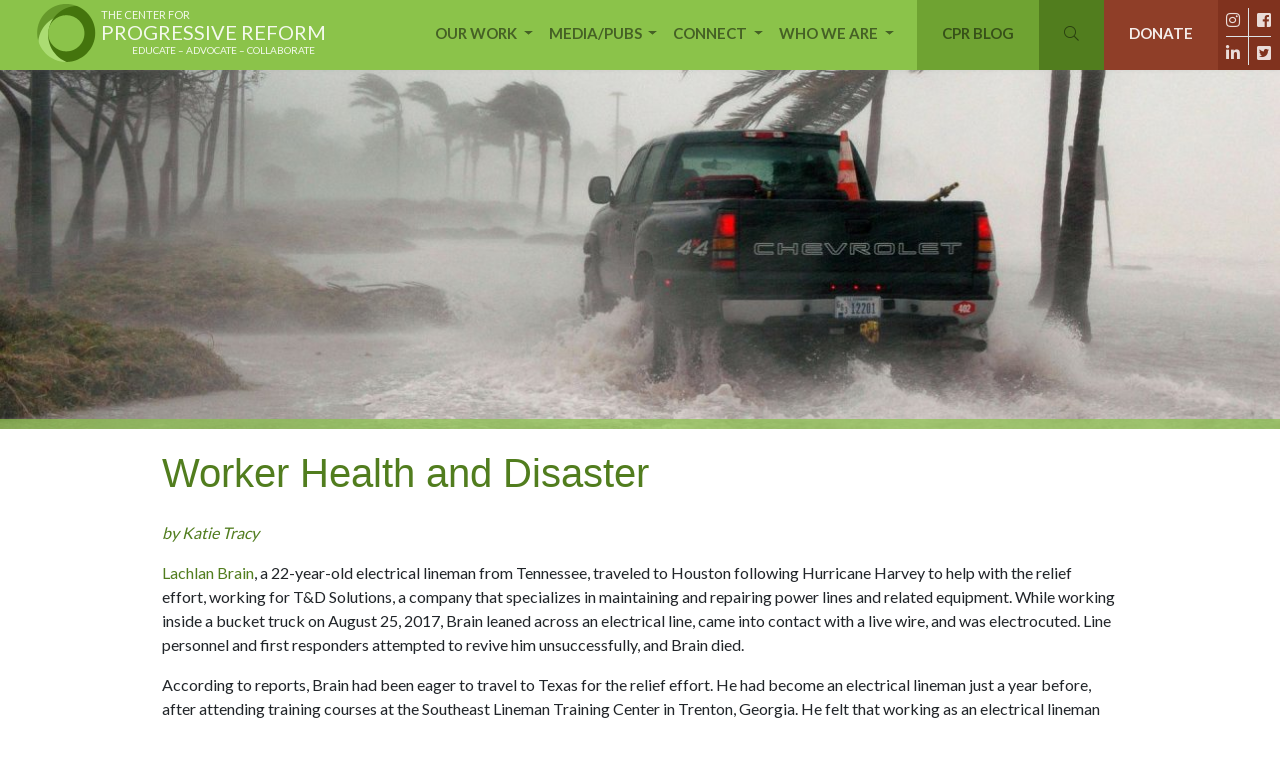

--- FILE ---
content_type: text/html; charset=utf-8
request_url: https://cpr-new-2020.herokuapp.com/our-work/energy-environment/surviving-thriving-workers/
body_size: 54654
content:



    

<!DOCTYPE html>
<!--[if lt IE 7]>      <html class="no-js lt-ie9 lt-ie8 lt-ie7"> <![endif]-->
<!--[if IE 7]>         <html class="no-js lt-ie9 lt-ie8"> <![endif]-->
<!--[if IE 8]>         <html class="no-js lt-ie9"> <![endif]-->
<!--[if gt IE 8]><!--> <html class="no-js"> <!--<![endif]-->
<head>
  <!-- Google Tag Manager -->
<script>(function(w,d,s,l,i){w[l]=w[l]||[];w[l].push({'gtm.start':
new Date().getTime(),event:'gtm.js'});var f=d.getElementsByTagName(s)[0],
j=d.createElement(s),dl=l!='dataLayer'?'&l='+l:'';j.async=true;j.src=
'https://www.googletagmanager.com/gtm.js?id='+i+dl;f.parentNode.insertBefore(j,f);
})(window,document,'script','dataLayer','GTM-M68TGV4');</script>
<!-- End Google Tag Manager -->
    <meta charset="utf-8">
    <meta http-equiv="X-UA-Compatible" content="IE=edge">
    <title>
        
            

            
            
                Worker Health and Disaster
            
        
    </title>
    
        
    

    

      <meta property="og:url" content="http://progressivereform.org/our-work/energy-environment/surviving-thriving-workers/" />
      <meta property="og:type" content="article" />
      <meta property="og:title" content="Worker Health and Disaster" />
      <meta property="og:description" content="" />
      <meta property="og:image" content="https://cpr-assets.s3.amazonaws.com/images/storm-surge-wide.2e16d0ba.fill-1250x550.jpg" />

      <meta name="twitter:card" content="summary_large_image">
      <meta name="twitter:site" content="@CPRBlog">
      <meta name="twitter:creator" content="@CPRBlog">
      <meta name="twitter:title" content="Worker Health and Disaster">
      <meta name="twitter:description" content="">
      <meta name="twitter:image" content="https://cpr-assets.s3.amazonaws.com/images/storm-surge-wide.2e16d0ba.fill-1250x550.jpg" />
    

    <meta name="google-site-verification" content="PkBHAztgX3GT49cjp1N2WaS0UNhSYmkmnbHtmBy8E7M" />
    <meta name="description" content="">
    <meta name="viewport" content="width=device-width, initial-scale=1">

<!-- Bootstrap Core CSS
    <link rel="stylesheet" href="https://maxcdn.bootstrapcdn.com/bootstrap/3.3.7/css/bootstrap.min.css" integrity="sha384-BVYiiSIFeK1dGmJRAkycuHAHRg32OmUcww7on3RYdg4Va+PmSTsz/K68vbdEjh4u" crossorigin="anonymous">

    <link rel="stylesheet" href="https://maxcdn.bootstrapcdn.com/bootstrap/4.0.0/css/bootstrap.min.css" integrity="sha384-Gn5384xqQ1aoWXA+058RXPxPg6fy4IWvTNh0E263XmFcJlSAwiGgFAW/dAiS6JXm" crossorigin="anonymous">

    <link rel="stylesheet" href="https://maxcdn.bootstrapcdn.com/bootstrap/4.0.0/css/bootstrap.min.css" integrity="sha384-Gn5384xqQ1aoWXA+058RXPxPg6fy4IWvTNh0E263XmFcJlSAwiGgFAW/dAiS6JXm" crossorigin="anonymous">
    -->
<!-- <link rel="stylesheet" type="text/css" href="/static/css/main_old-122918.705ede9f63d6.css"> -->
<!-- <link rel="stylesheet" type="text/css" href="/static/css/main.9c4f6abf2636.css"> -->

    <!-- Custom Fonts -->
    <link rel="stylesheet" href="https://pro.fontawesome.com/releases/v5.5.0/css/all.css" integrity="sha384-j8y0ITrvFafF4EkV1mPW0BKm6dp3c+J9Fky22Man50Ofxo2wNe5pT1oZejDH9/Dt" crossorigin="anonymous">

    <link href="https://maxcdn.bootstrapcdn.com/font-awesome/4.7.0/css/font-awesome.min.css" rel="stylesheet" type="text/css">
    <link href="https://fonts.googleapis.com/css?family=Poppins|Oswald|Alegreya:400,700|Lato:300,400,700,900" rel="stylesheet">

    <!-- Theme CSS -->

    <!-- HTML5 Shim and Respond.js IE8 support of HTML5 elements and media queries -->
    <!-- WARNING: Respond.js doesn't work if you view the page via file:// -->
    <!--[if lt IE 9]>
        <script src="https://oss.maxcdn.com/libs/html5shiv/3.7.0/html5shiv.js"></script>
        <script src="https://oss.maxcdn.com/libs/respond.js/1.4.2/respond.min.js"></script>
    <![endif]-->

  <link rel="stylesheet" type="text/css" href="/static/css/cpr-colors.4c3827dbd5f3.css"/>
    <link rel="stylesheet" href="https://maxcdn.bootstrapcdn.com/bootstrap/4.0.0/css/bootstrap.min.css" integrity="sha384-Gn5384xqQ1aoWXA+058RXPxPg6fy4IWvTNh0E263XmFcJlSAwiGgFAW/dAiS6JXm" crossorigin="anonymous">

<link rel="stylesheet" type="text/css" href="/static/css/cpr-2020.57d96f41e5f4.css"/>

<link rel="stylesheet" type="text/css" href="/static/css/slick.f38b2db10e01.css"/>
 <link rel="stylesheet" type="text/css" href="/static/css/slick-theme.590ee7f4d13f.css"/>
 <script src="https://ajax.googleapis.com/ajax/libs/jquery/1.8.3/jquery.min.js"></script>
  <script src="http://code.jquery.com/ui/1.9.2/jquery-ui.js"></script>
    
    
</head>



<body class="template-product-page">
  <!-- Google Tag Manager (noscript) -->
  <noscript><iframe src="https://www.googletagmanager.com/ns.html?id=GTM-M68TGV4"
  height="0" width="0" style="display:none;visibility:hidden"></iframe></noscript>
  <!-- End Google Tag Manager (noscript) -->
  


    
    
      <nav class="navbar navbar-expand-xl navbar-light bg-main-nav fixed-top">

        <div class="container-fluid">

          <a class="navbar-brand" href="/"><div class="float-left" style="margin-top: -15px; padding-top: 1px;"><img class="pull-left img-fluid d-xxs-none" src="https://cpr-assets.s3.amazonaws.com/images/cpr-logo-interim-a.original.png" style="height: 70px; margin-top:14px;" /></div><div style="font-size: 11px;line-height: 14px;text-align:left;margin-top:10px; padding-top:0; text-transform:uppercase;padding-left:0px;">The Center for</div><div  style="line-height: 20px;margin-top:0px; padding-top:0px; text-transform:uppercase; margin-bottom: 1px; padding-bottom:1px;">PROGRESSIVE<br class="d-block d-sm-none" /> REFORM</div><div class="brand-tagline d-none d-sm-block">Educate – Advocate – Collaborate</div></a>

          <button class="navbar-toggler" type="button" data-toggle="collapse" data-target="#navbarResponsive" aria-controls="navbarResponsive" aria-expanded="false" aria-label="Toggle navigation">

            <span class="navbar-toggler-icon"></span>

          </button>
  <a class="donate-mobile"  href="https://progressivereform.networkforgood.com/">Donate</a>
            <a class="search-mobile" href="#"><i class="fa fa-search" aria-hidden="true"></i></a>

          <div class="container search-bar-mobile">

            <div class="row">

              <div class="col-md-12">

                <form action="/search" autocomplete="off" class="form-horizontal" accept-charset="utf-8">

                    <div class="input-group">

                        <input  name="q" placeholder="SEARCH" value="" class="form-control" type="text">

                        <span class="input-group-btn">

                           <button class="btn btn-default" type="submit" id="addressSearch">

                               GO

                           </button>

                        </span>

                    </div>

                </form>

              </div>

            </div>

          </div>
  
          <div class="collapse navbar-collapse" id="navbarResponsive">

            <ul class="navbar-nav ml-auto">
              <li class="padded-nav dropdown show">
                      <a href="/our-work/" class="dropdown-toggle nav-link" id="ddtoggle_4" data-toggle="dropdown" aria-haspopup="true" aria-expanded="true">Our Work <span class="caret"></span></a>



              	<ul class="dropdown-menu" aria-labelledby="ddtoggle_4">

              	    <li class="">
              	        <a href="/lists/consumer-protection/">Consumer Protection</a>

              	    </li>

              	    <li class="">
              	        <a href="/lists/environment-energy/">Environment &amp; Energy</a>

              	    </li>

              	    <li class="">
              	        <a href="/lists/regulatory-policy/">Regulatory Policy</a>

              	    </li>

              	    <li class="">
              	        <a href="/lists/workers-rights/">Workers' Rights</a>

              	    </li>
                  <li class="">
              	        <a href="/our-work/policy-for-a-just-america/policy-for-a-just-america-main/">
Policy for a Just America</a>

              	    </li>
              	</ul>



                  </li>
                  <li class=" padded-nav  dropdown">
        <a href="/media-room/" class="dropdown-toggle nav-link" id="ddtoggle_9" data-toggle="dropdown" aria-haspopup="true" aria-expanded="false">Media/Pubs <span class="caret"></span></a>



	<ul class="dropdown-menu" aria-labelledby="ddtoggle_9">

	    <li class="">
	        <a href="/lists/reports-papers/">Reports &amp; Papers</a>

	    </li>

	    <li class="">
	        <a href="/lists/news-releases/">News Releases</a>

	    </li>

	    <li class="">
	        <a href="/lists/op-eds/">Op-Eds</a>

	    </li>

	    <li class="">
	        <a href="/media-room/media-kit/">Media Kit</a>

	    </li>

	    <li class="">
	        <a href="/lists/testimony/">Testimony</a>

	    </li>

	    <li class="">
	        <a href="/lists/letters/">Letters to Agencies</a>

	    </li>

	    <li class="">
	        <a href="/media-room/books/">Books</a>

	    </li>

	    <li class="">
	        <a href="/media-room/podcasts/">Podcast</a>

	    </li>
      <li class="">
          <a href="/lists/webinars/">Webinars</a>

      </li>
	</ul>



    </li>

<!-- <ul class="nav navbar-nav ml-auto"> -->

    <li class=" padded-nav  dropdown">
        <a href="/connect/" class="dropdown-toggle nav-link" id="ddtoggle_8" data-toggle="dropdown" aria-haspopup="true" aria-expanded="false" >Connect <span class="caret"></span></a>
        
            

	<ul class="dropdown-menu" aria-labelledby="ddtoggle_8">
	
	    <li class="">
	        <a href="/connect/contact-us/">Contact Us</a>
	        
	    </li>
	
	    <li class="">
	        <a href="/connect/social-media/">Social Media</a>
	        
	    </li>
	
	    <li class="">
	        <a href="/connect/subscribe/">Subscribe</a>
	        
	    </li>
	
	</ul>


        
    </li>

    <li class=" padded-nav  dropdown">
        <a href="/about-cpr/" class="dropdown-toggle nav-link" id="ddtoggle_83" data-toggle="dropdown" aria-haspopup="true" aria-expanded="false" >Who we are <span class="caret"></span></a>
        
            

	<ul class="dropdown-menu" aria-labelledby="ddtoggle_83">
	
	    <li class="">
	        <a href="/about-cpr/who-we-are/">Who We Are</a>
	        
	    </li>
	
	    <li class="">
	        <a href="/about-cpr/cpr-scholars/">CPR Member Scholars</a>
	        
	    </li>
	
	    <li class="">
	        <a href="/about-cpr/cpr-board/">CPR Board</a>
	        
	    </li>
	
	    <li class="">
	        <a href="/about-cpr/cpr-staff/">CPR Staff</a>
	        
	    </li>
	
	    <li class="">
	        <a href="/about-cpr/jobs-cpr/">Jobs at CPR</a>
	        
	    </li>
	
	</ul>


        
    </li>

<!-- </ul> -->







        <li class="nav-item">

            <a class="nav-link cpr-blogs" href="/cpr-blog/">CPR BLOG</a>

          </li>
          <li class="nav-item search-container">

           <a class="nav-link search" href="#"><i class="fal fa-search"></i></a>





          </li>
          <li class="nav-item">

            <a class="nav-link donate" href="https://progressivereform.networkforgood.com/">DONATE</a>

          </li>




            </ul>
<div class="social-media-nav"><div class="container-fluid mt-2 ml-2 mr-4">
  <div class="row">
    <div class="col-xs-6 border-bottom border-right text-white pr-2 pb-1"><a href="https://www.instagram.com/progressivereform/" target="_blank"><i class="fab fa-instagram"></i></a></div>
    <div class="col-xs-6 border-bottom text-white pl-2 pb-1"><a href="https://www.facebook.com/CenterforProgressiveReform/" target="_blank"><i class="fab fa-facebook-square"></i></a></div></div>
    <div class="row">
      <div class="col-xs-6 border-right text-white pr-2 pt-1"><a href="https://www.linkedin.com/company/center-for-progressive-reform" target="_blank"><i class="fab fa-linkedin"></i></a></div>
      <div class="col-xs-6 text-white pl-2 pt-1"><a href="https://twitter.com/CPRBlog" target="_blank"><i class="fab fa-twitter-square"></i></a></div></div></div></div>
          </div>

        </div>

      
      </nav>



      <div class="container-fluid" id="more-dropdown">

        <div class="row">

          <div class="col-md-12">

            <div class="row">

              <div class="col-md-3">

                <!--<h3>Hello</h3> --->



              </div>

              <div class="col-md-3 left-border">





              </div>

              <div class="col-md-3 left-border">





              </div>

              <div class="col-md-3 left-border">




              </div>
            </div>

        </div>

      </div>

    </div>





    <div class="container search-bar">

      <div class="row">

        <div class="col-md-6 offset-md-6">

      <form action="/search" autocomplete="off" class="form-horizontal"  accept-charset="utf-8">

          <div class="input-group">

              <input  name="q" placeholder="SEARCH" value="" class="form-control" type="text">

              <span class="input-group-btn">

                 <button class="btn btn-default" type="submit" id="navSearch">

                     GO

                 </button>

              </span>

          </div>

      </form>

    </div>

    </div>

    </div>







    



<content role="main">
    

<div class="container-fluid "><div class="row">  <div class="carousel-item active "><div class="index-image">
    <img class="d-block w-100 "  alt="" src="https://cpr-assets.s3.amazonaws.com/images/storm-surge-wide.2e16d0ba.fill-1720x500.jpg" data-holder-rendered="true" >
 </div>
  </div>  </div>


        <div class="row index-title px-5 justify-content-sm-center">
            <div class="col-sm-10">
                <h1 class="index-title">Worker Health and Disaster</h1>

            </div>
        </div>

                <div class="row index-summary px-5 justify-content-sm-center">
                    <div class="col-sm-10">
                      
                     





                <p></p>
<div class="block-raw_block"><p><a href=" /TracyKatiebio.cfm" target="_blank"><em>by Katie Tracy</em></a></p><a href="http://www.timesfreepress.com/news/local/story/2017/sep/07/franklcounty-tenn-mdies-making-harvey-repairs/447632/" target="_blank">Lachlan Brain</a>, a 22-year-old electrical lineman from Tennessee, traveled to Houston following Hurricane Harvey to help with the relief effort, working for T&amp;D Solutions, a company that specializes in maintaining and repairing power lines and related equipment. While working inside a bucket truck on August 25, 2017, Brain leaned across an electrical line, came into contact with a live wire, and was electrocuted. Line personnel and first responders attempted to revive him unsuccessfully, and Brain died.</p>
<p>According to reports, Brain had been eager to travel to Texas for the relief effort. He had become an electrical lineman just a year before, after attending training courses at the Southeast Lineman Training Center in Trenton, Georgia. He felt that working as an electrical lineman was his <a href="https://www.victoriaadvocate.com/news/hurricane_central/tennessee-lineman-dies-in-hurricane-harvey-relief-effort/article_22d9eefc-a741-5ba6-b222-67fae04f768c.html" target="_blank">true calling</a>, according to his step grandfather Philip J. Lorenz III, a staff writer for the <em>Herald Chronicle</em>. At the time of Brain&rsquo;s death, Lorenz was reporting on the relief effort after Harvey, never expecting he would be covering the death of his grandson.</p>
<p>The federal Occupational Safety and Health Administration (OSHA) conducted an inspection of T&amp;D Solutions following Brain&rsquo;s death and cited the company for <a href="https://www.osha.gov/pls/imis/establishment.inspection_detail?id=1262651.015" target="_blank">three serious violations</a>: failing to properly train employees on safety hazards related to their job, allowing an untrained person to operate an aerial lift, and failing to protect workers from incidental exposure to energized wires. The agency proposed a fine of $38,302 for the violations. T&amp;D Solutions appealed, and the case formally settled. In the settlement, OSHA agreed to downgrade the original citations to one serious and one other-than-serious violation and a reduced fine of $25,868.</p>

<p>The story of Brain&rsquo;s death is all too common. Workers helping to pick up the pieces after major weather disasters encounter a <a href="https://www.osha.gov/SLTC/etools/hurricane/index.html" target="_blank">multitude of safety and health hazards</a> as they begin rebuilding damaged homes and structures, restoring electricity and clean water, clearing fallen debris, cleaning up hazardous waste, repairing infrastructure, and reopening schools and public services.</p>

<p>In the aftermath of a major hurricane or other weather disaster, displaced residents struggle to get back to their way of life, and some never do. Residents who were working before a storm may be out of work temporarily or indefinitely, depending on whether their employer reopens. Even if they have a job to return to or find new work with the restoration effort, they may be living in temporary housing many miles from their place of work. And public transportation for getting to and from work may be unreliable or unavailable. Parents may not have access to childcare if schools do not reopen. Because of these barriers to employment, many resident survivors have trouble securing work.</p>

<p>Individuals who do find work with the restoration effort <a href="http://nowcrj.org/wp-content/uploads/2010/03/and-injustice-for-all.pdf." target="_blank">often encounter severe exploitation</a>. Contractors looking for cheap labor bring in teams of immigrant workers, some documented and some undocumented, to perform cleanup and restoration work. Although the contractors often promise to provide food and housing and pay decent wages, many workers find that when they get to the storm-ravaged towns, they are forced to live in the damaged buildings they were hired to repair or are out on the streets and are severely underpaid or not paid at all. Further, they often do not receive proper training or protective gear for dangerous tasks. Undocumented immigrants rightfully fear police and immigration raids, as local police and employers regularly threaten them with deportation if they raise health and safety concerns, report wage theft to authorities, or seek out government assistance of any kind.</p>

<p>The following examines the way that subpar efforts to protect workers from unsafe and unhealthy working conditions effectively support, even exacerbate, the exploitative practices of companies seeking to make a quick buck off the devastation. Recommendations for protecting the health and safety of recovery workers follow.</p>

<h4><strong>Overview of Regulatory Framework: OSHA&rsquo;s Organization and Authority</strong></h4>

<p>The <a href="https://www.osha.gov/laws-regs/oshact/toc" target="_blank">Occupational Safety and Health Act of 1970</a> (OSH Act) was enacted &ldquo;[t]o assure so far as possible every working man and woman in the Nation safe and healthful working conditions. . . .&rdquo; The federal Occupational Safety and Health Administration (OSHA) is the primary agency tasked with implementing the law. The Act authorizes OSHA to enforce the law by promulgating hazard-specific health and safety standards, conducting inspections, and issuing citations to employers found to be in violation of those standards.</p>

<p>OSHA may also issue citations to employers who violate the Act&rsquo;s &ldquo;general duty&rdquo; clause, which imposes a general duty on employers to protect workers from a recognized hazard that places them at risk of death or serious physical injury. This authority allows OSHA to issue citations against employers even when the agency has not adopted a hazard-specific standard; however, the agency must meet a higher burden of proof for general duty clause citations.</p>

<p>Federal OSHA&rsquo;s standards serve as minimum requirements that apply to most private-sector workplaces throughout the country. Federal OSHA covers private sector workers in roughly half the states. The other states and territories have chosen to operate their own occupational safety and health programs under federally approved OSH plans in lieu of federal OSHA. At present, 22 states and one U.S. territory operate under an approved plan that covers both private and public sectors. Another five states and one U.S. territory operate under an OSH plan covering the public sector only, with federal OSHA maintaining jurisdiction over the private sector. Public sector workers in federal OSHA states are not covered by the Act.</p>

<img alt="" src=" https://cpr-assets.s3.amazonaws.com/images/StatePlanMapFINAL.original.jpg" style="width: 700px; height: 423px; float: right; border-width: 2px; border-style: solid; margin: 2px;" /></p>

<p>Because neither Texas nor Florida operate state plans, federal OSHA was the primary cop on the beat when Hurricanes Harvey and Irma hit in 2017. Puerto Rico, on the other hand, does operate its own OSH plan, and <a href="http://www.trabajo.pr.gov/prosha/" target="_blank">PR OSHA</a> is the primary worker health and safety agency in the territory. After Hurricane Maria hit Puerto Rico in 2017, PR OSHA was the primary OSH authority overseeing the recovery effort, although federal OSHA did provide some assistance with an <a href="https://www.dol.gov/newsroom/releases/opa/opa20170921" target="_blank">emergency response team</a>. In the U.S. Virgin Islands, federal OSHA maintains jurisdiction over the private sector, and the Virgin Islands Department of Labor, Division of Occupational Safety and Health (<a href="http://www.vidol.gov/about-vidosh/" target="_blank">VI DOSH</a>) covers public sector workers through its own OSH plan.</p>

<p><strong><em>Minimal Protections from Common Hazards Encountered during Post-Disaster Response Operations</em></strong></p>

<p>Workers involved in cleanup activities after a major storm will face a host of hazards, including ever-present hazards (e.g., falls or electrical hazards) amplified by the storm as well as new hazards that emerge as a result of the damage (e.g., floodwaters and debris). After flood conditions have subsided, workers will likely confront mold while repairing inundated buildings. Workers also may be exposed to contaminated floodwaters and toxic chemicals while performing a variety of cleanup tasks. Workers responsible for restarting operations at oil refineries and chemical plants may be put in harm&rsquo;s way from uncontrolled releases of toxic chemicals during start-up. Some workers tasked with cleanup around Superfund sites will be exposed to hazardous substances. And workers may be exposed to dangerous substances like asbestos when cleaning up damaged homes and buildings.</p>

<p>For some of the hazards workers encounter, federal OSHA has promulgated standards that specify the protections that employers must provide in certain situations, such as when workers are restoring electrical power, handling hazardous materials, or entering into confined spaces. OSHA also maintains a <a href="https://www.osha.gov/dts/weather/hurricane/index.html" target="_blank">website</a> dedicated to hurricane preparedness and response, which offers a host of resources for protecting workers. Additionally, in states and territories that operate their own OSH programs, such as Puerto Rico, the state or territory may institute standards and programs that provide more protections than those of federal OSHA.</p>

<p>Yet workers in post-disaster areas commonly complain that employers do not provide them with even basic protective gear such as gloves, goggles, or masks to shield them from direct contact with mold, toxic chemicals, dead animals, and a host of other hazards. Many employers fail to provide their workers not only with essential safety equipment, but also with the proper training necessary to prevent injuries and illnesses. Further, employers may fire workers who get injured or sick, leaving them stranded without housing, food, and any source of income.</p>

<p>In the aftermath of storms, journalists and advocates frequently report on these abusive work practices. Thus, it would seem intuitive that OSHA would establish a major presence in post-disaster areas and ramp up its enforcement to protect workers from the many widely known abuses by employers after disasters strike. Such strong enforcement is critical because it levels the playing field, prevents unscrupulous employers from exploiting workers (or worse &mdash; injuring or killing them), and sends a message to all employers that the rule of law will be upheld. But in fact, it is common in the wake of a storm for OSHA to cease its programmed enforcement actions &mdash; i.e., planned inspections of worksites focused on finding violations and correcting them <em>before </em>an injury, illness, or death occurs. After Hurricanes Katrina and Rita hit Louisiana, for example, the federal government suspended programmed enforcement in many parishes affected by the storm. Likewise, following Hurricane Harvey at the end of August 2017, OSHA did not <a href="https://www.osha.gov/news/newsreleases/region6/10102017" target="_blank">resume programmed enforcement</a> until October 10, 2017.</p>

<p>OSHA claims that suspending programmed enforcement allows it to respond faster to immediate hazards reported by workers. In theory, OSHA can transfer the resources set aside for programmed enforcement to other unprogrammed enforcement (i.e., inspections in response to imminent hazards, fatalities and catastrophes, complaints, and referrals) and compliance assistance activities. Both are particularly important in the wake of a disaster because imminent hazards, fatalities, complaints, and referrals would theoretically increase when cleanup, recovery, and rebuilding activities are underway, as the tasks associated with these activities are some of the most dangerous workers perform any time of year, even when there is much less pressure to get the work done. The pressure to work fast and cheap is much higher in the wake of a storm. Compliance assistance is also important after a storm because a Certified Safety and Health Official (CSHO) can likely conduct multiple briefings or consultations in the time it takes to do a single inspection. But inspections can have longer and broader impacts if they result in citations and penalties.</p>

<p>Ideally, the appropriate response to a storm for OSHA is to continue programmed enforcement while ramping up unprogrammed enforcement and compliance assistance activities. OSHA should not need to reallocate its resources at a time when workers need the agency most. Yet because of limited agency resources, as discussed more below, the agency must make tough choices on how best to fulfill its mission. At this time, OSHA&rsquo;s resource constraints are such that programmed inspections are already infrequent. For example, in July and August 2017, OSHA only performed 12 planned inspections of worksites located in Houston. If OSHA finds that suspending programmed enforcement will provide it the resources it needs to increase its presence in a storm-ravaged area, then this may be the right policy decision at this time. However, OSHA needs to reevaluate this decision often, rather than suspending enforcement after a storm as a matter of practice.</p>

<p>Furthermore, a decision by OSHA to suspend programmed enforcement should correspond to an increase in unprogrammed enforcement and compliance assistance activities. Enforcement data in Houston after Hurricane Harvey paints a different picture, however. In September 2017, the month after Harvey during which OSHA had suspended programmed enforcement, the agency not only dropped its planned inspections, but also dropped inspections in response to worker complaints and referrals.</p>

<table class="table table-bordered table-hover table-responsive">
	<tbody>
		<tr>
			<td style="text-align: -webkit-center;"><strong>Month (2017)</strong></td>
			<td style="text-align: -webkit-center;"><strong>Planned Inspections</strong></td>
			<td style="text-align: -webkit-center;"><strong>Complaint Inspections</strong></td>
			<td style="text-align: -webkit-center;"><strong>Referral Inspections</strong></td>
		</tr>
		<tr>
			<td><strong>July</strong></td>
			<td style="text-align: -webkit-center;">7</td>
			<td style="text-align: -webkit-center;">11</td>
			<td style="text-align: -webkit-center;">2</td>
		</tr>
		<tr>
			<td><strong>August</strong></td>
			<td style="text-align: -webkit-center;">5</td>
			<td style="text-align: -webkit-center;">8</td>
			<td style="text-align: -webkit-center;">4</td>
		</tr>
		<tr>
			<td><strong>September</strong></td>
			<td style="text-align: -webkit-center;">0</td>
			<td style="text-align: -webkit-center;">1</td>
			<td style="text-align: -webkit-center;">1</td>
		</tr>
		<tr>
			<td><strong>October</strong></td>
			<td style="text-align: -webkit-center;">0</td>
			<td style="text-align: -webkit-center;">4</td>
			<td style="text-align: -webkit-center;">5</td>
		</tr>
		<tr>
			<td><strong>November</strong></td>
			<td style="text-align: -webkit-center;">7</td>
			<td style="text-align: -webkit-center;">5</td>
			<td style="text-align: -webkit-center;">6</td>
		</tr>
	</tbody>
</table>

<h5><em>Source: DOL Enforcement Data, https://enforcedata.dol.gov/homePage.php (as of July 23, 2018)</em></h5>

<p>Given the news accounts and individual reports of exploitative practices happening during this period, it seems likely that the agency would receive more complaints and referrals after a storm. It is possible, however, that given the length of time it takes to file a complaint, workers simply did not file them or waited to file them. Another possibility is that OSHA received complaints and referrals, but chose to respond with compliance assistance activities rather than through the complaint/referral process as it normally would. But as noted above, citations and penalties can be more effective over the longer term than compliance assistance.</p>

<p>In fact, even with OSHA&rsquo;s focus on compliance assistance after Hurricane Harvey, many workers involved in the response effort reported that their employers did not provide proper training or personal protective equipment. According to a <a href="https://greatcities.uic.edu/wp-content/uploads/2017/11/After-the-Storm_Theodore_2017.pdf" target="_blank">survey of 361 day-laborers</a>, in the weeks following Hurricane Harvey, 85 percent of undocumented immigrants who helped with post-disaster recovery efforts reported not having received <em>any</em> training for the worksites they were entering. In the same survey, 87 percent of respondents said they were not informed about risks related to unsafe buildings; 85 percent that they had not been informed about mold risks or risks of working in contaminated water; and 83 percent that they had not received training before working with fallen trees or electrical lines.</p>

<p>Although some workers buy their own gloves, glasses, and masks in an attempt to protect themselves, many cannot afford to do so. Further, because of a lack of affordable housing, many do not have access to clean water for showers, and are thus forced to go days without washing off the toxic dirt and chemicals. After Hurricane Katrina, <a href="http://nowcrj.org/wp-content/uploads/2010/03/and-injustice-for-all.pdf" target="_blank">workers in New Orleans</a> reported that they had to &ldquo;clean[] toxic mud left over from the hurricane without being provided with any protective gear or safety instructions,&rdquo; and that they &ldquo;complained about headaches and nausea&rdquo; but their employers &ldquo;d[id] not provide medical treatment for them.&rdquo;</p>

<p>The resulting exposures can be deadly. For example, on October 16, 2017, roughly two months after Hurricane Harvey made landfall, a 31-year-old father and carpenter, <a href="https://www.gofundme.com/josue-zurita-cochito" target="_blank">Josue Zurita</a>, died from a flesh-eating bacterial infection known as necrotizing fasciitis. Zurita was a native of Oaxaca, Mexico but had been living in Galveston, Texas, for 12 years to work and send money home to support his wife and daughter. In the wake of Harvey, Zurita was helping repair damaged homes in Harris and Galveston counties. He went to the hospital on October 10, 2017, after a wound on his upper left arm became infected. Health officials said he most likely contracted the deadly bacterial infection when hurricane debris or floodwater came into contact with the open wound. Zurita died six days after receiving the diagnosis.</p>

<p>In addition to OSHA&rsquo;s lax enforcement of existing worker protections, the agency also has not fulfilled its mandate to ensure safe and healthful working conditions for workers by adopting new standards to address remaining hazards. The agency routinely declines to exercise its authority to promulgate standards for well-known hazards, many of which arise during post-disaster response operations, such as infectious diseases, heat stress, or ergonomic stressors. As a result, if the agency does cite violations of these well-recognized hazards, it has to do so under the General Duty Clause, which imposes a higher burden of proof on the agency than that for citing violations of hazard-specific standards. Because of the higher burden of proof, the agency rarely cites employers for exposing workers to such hazards using its general duty clause authority.</p>

<p>For example, exposure to high heat and hot environments is a widely recognized occupational hazard for outdoor and indoor workers that can cause injuries and illnesses ranging from cramps to death. Heat stress is particularly relevant in post-hurricane response because many of the areas struck by hurricanes experience tropical and subtropical climates, including Houston, and because hurricanes strike during the hottest months of the year. The National Institute for Occupational Safety and Health recommended that OSHA adopt an occupational heat standard in 1972, 1986, and again in 2016, but the agency has repeatedly declined to do so. Instead, OSHA relies on the general duty clause to cite employers for failing to protect workers from heat stress. This is clearly insufficient. For example, in FY 2012, the Labor Department <a href="https://www.osha.gov/news/newsreleases/national/05222014" target="_blank">reported</a> 31 worker fatalities and 4,120 heat-related injuries and illnesses, but OSHA only cited employers in <a href="https://www.osha.gov/SLTC/heatillness/map_text.html" target="_blank">17 cases</a>.</p>

<p>The problems workers face only worsen if they suffer an on-the-job injury or become ill. Workers&rsquo; compensation coverage often fails to help workers recover. In OSHA&#39;s 2015 report, <a href="http://labor.vermont.gov/wordpress/wp-content/uploads/Inequality2015.pdf" target="_blank"><em>Adding Inequality to Injury: The Costs of Failing to Protect Workers on the Job</em></a>, the agency found that employers regularly evade their responsibility for worker health and safety and that state workers&rsquo; compensation systems do not provide injured workers the full benefits promised in exchange for giving up their right to file suit against their employers. According to figures cited in the report, &ldquo;[w]orkers&rsquo; compensation payments cover only a small fraction (about 21 percent) of lost wages and medical costs of work injuries and illnesses,&rdquo; and &ldquo;workers, their families, and their private health insurance pay for nearly 63 percent of these costs, with taxpayers shouldering the remaining 16 percent.&rdquo;</p>

<p>Workers employed by companies that have &ldquo;opted out&rdquo; of their states&rsquo; workers&rsquo; compensation system &mdash; including many in Texas &mdash; may have even less chance of recovering benefits under employers&rsquo; &ldquo;alternative benefits plans.&rdquo; According to&nbsp;<a href="https://www.propublica.org/article/inside-corporate-americas-plan-to-ditch-workers-comp" target="_blank"><em>ProPublica</em></a>, these alternative plans &ldquo;provide lower and fewer payments, make it more difficult to qualify for benefits, control access to doctors and limit independent appeals of benefits decisions.&rdquo;&nbsp;When there is not workers&rsquo; compensation coverage, a worker may have the option to sue their employer directly in court, but this is not always possible since it is sometimes difficult for workers injured during recovery operations to determine the appropriate employer to sue.</p>

<p>&nbsp;</p>

<h4><strong>Weak Enforcement Efforts and Resource Shortfalls for the Long Term</strong></h4>

<p>Even without the resource challenges inevitably created by hurricanes and other weather disasters, OSHA has limited enforcement resources. Former OSHA officials and state level advocates in regions affected by the storm agree that OSHA&rsquo;s limited budget is the primary obstacle to the agency&rsquo;s ability to conduct effective post-disaster operations. As <a href="http://jordanbarab.com/confinedspace/2017/08/30/harvey-what-will-osha-do/" target="_blank">Jordan Barab</a>, the former deputy assistant secretary of OSHA during the Obama-era has written: &ldquo;Paying for hotels, travel, per diem, etc. is expensive for an agency already strapped for resources to conduct its normal business. Additional materials have to be printed, meetings are held, training is conducted. In addition, taking enforcement and compliance assistance staff from other understaffed areas around the country leaves OSHA offices even more understaffed, leaving workers there more vulnerable.&rdquo;</p>

<p>According to the <a href="https://aflcio.org/sites/default/files/2018-04/DOTJ2018nb.pdf" target="_blank">AFL-CIO&rsquo;s annual &ldquo;Death on the Job&rdquo; report</a>, during Fiscal Year 2017, OSHA only had 1,821 inspectors (764 federal and 1,057 state) to inspect the 9 million worksites covered by the OSH Act. A mere 85 OSHA inspectors are assigned to the entire state of Texas, where there are almost 12 million workers. That is, there is only one inspector for every 138,891 workers, compared to the national average of one inspector per 77,908 workers and the International Labor Organization&rsquo;s recommended benchmark of one inspector per 10,000 workers. Florida is even worse, with a mere 59 inspectors to cover nearly 8.5 million workers across the state, equivalent to one inspector for every 140,836 workers.</p>

<p>Despite the limited number of inspectors in any particular state at a given time and the need to form a larger presence in storm-affected areas, OSHA&rsquo;s budget is still too small for the agency to set aside funds to send officials to assist with disaster response efforts. That means OSHA has to use its normal operating budget to respond, eating into its regular enforcement activities across the nation. Although the Federal Emergency Management Association (FEMA) can provide supplemental assistance, the state must make a formal request and contribute 25 percent of the funding, which many states are <a href="https://thinkprogress.org/texas-labor-conditions-construction-d86dfc3054c9/" target="_blank">unwilling to do</a>.</p>

<p>Despite the urgent, and glaringly apparent, need for additional resources, President Trump&rsquo;s proposed budget requests cut OSHA&rsquo;s budget and many critical programs. Additionally, Trump proposed to eliminate the U.S. Chemical Safety Board, an agency that investigates explosions of chemical plants, and to eliminate the Susan Harwood Training Grant Program, which gives grants to nongovernmental organizations and worker centers that provide workers with health and safety training and assist with relief and recovery efforts in the wake of storms.</p>

<p>&nbsp;</p>


<h4><strong>What Should Be Done?</strong></h4>

<p>The health, safety, and economic harms that disasters impart on individuals and the communities in which they work and live will only continue to escalate as extreme weather events and natural disasters become more frequent and severe due to climate change. Each storm brings with it lessons to be learned and applied to the next storm&rsquo;s response and recovery effort.</p>

<p>To protect workers from these unjust harms as they rebuild communities, strong and equitable protections must be in place and well enforced across all levels of government.</p>

<p><strong><em>Provide adequate resources to OSHA</em></strong></p>

<p>The solution begins with ensuring that agencies like the Department of Labor and OSHA have the budget and staff resources they need to adopt and enforce strong safeguards to protect workers from hazards &mdash; whether safety and health hazards or deplorable wage and hour policies that leave workers without fair pay for a hard day&rsquo;s work, or in some cases, with no pay at all. Congress and the President must provide funding to these agencies so they can fulfill their missions.</p>

<p><strong><em>Develop and implement protective standards before the next crisis</em></strong></p>

<p>OSHA must promulgate stronger standards to address known and emerging risks, such as for heat stress, ergonomics, and infectious diseases and ensure engineering controls and other measures are in place long before a disaster strikes. Standards are much more effective than relying solely on compliance assistance and spotty enforcement operations after the fact. With standards in place, employers and workers would already be familiar with the hazards and trained on prevention when the next storm hits.</p>

<p><strong><em>Institute collaborative policies and programs with equity in mind</em></strong></p>

<p>Federal regulatory agencies must institute policies and practices and implement strong standards with inclusion and equity in mind so that the costs of responding to weather disasters are not borne by the most vulnerable members of society. Agencies should collaborate with each other and with state and local bodies ahead of disasters so that the response is well coordinated. Displaced residents cannot get back to work or help with the recovery effort unless they have stable temporary housing and access to clean water, food, medical care, reliable and consistent transportation, and schools for their children. Federal agencies also should exercise greater oversight of contractors and subcontractors who promise jobs and do not follow through with stable housing or work and who underpay or never pay the workers. Instead of ramping up Immigration and Customs Enforcement efforts, the federal government should ramp up efforts of agencies whose mission is to protect the workers who are rebuilding after the storm.</p>

<p><strong><em>Enforce Standards in the wake of disaster</em></strong></p>

<p>Instead of suspending enforcement in the immediate aftermath of a storm, OSHA should continue programmed enforcement while ramping up unplanned inspections and compliance assistance. Suspending planned inspections allows established companies to operate in violation of health and safety rules at a time workers need protections most. Although OSHA&rsquo;s limited budget currently requires the agency to make tough choices on where to allocate its resources, it should not suspend enforcement as a matter of practice. Rather, the agency should reevaluate its policy decisions often in light of best practices for responding to a storm, and determine the budget needs required for it to carry out those practices. Further, a decision by OSHA to suspend programmed enforcement should correspond to an increase in unprogrammed enforcement and compliance assistance activities, and that data should be made available to the public in an accessible location on the agency&rsquo;s website.</p>

<p><strong><em>Target hazards common to disaster recovery operations</em></strong></p>

<p>OSHA should also institute emphasis programs to target hazards commonly associated with response and recovery operations. For example, after Superstorm Sandy hit the northeastern U.S. in 2012, OSHA Region II implemented a <a href="https://www.osha.gov/sites/default/files/enforcement/directives/reg2_fy2018_2018-12.pdf" target="_blank">local emphasis program</a> targeting worker health and safety issues related to the response and recovery effort in all New York and New Jersey counties affected by the storm. OSHA should assess the effectiveness of this emphasis program and consider implementing similar programs in storm-affected areas in the future.</p>

<p><strong><em>In state plan states, go beyond OSHA</em></strong></p>

<p>At the state level and local level, there is also opportunity for progress. When federal OSHA has not adopted a standard to address a specific hazard, state legislatures and agencies may impose their own standards. For example, a state could adopt standards to protect workers from heat stress, infectious diseases, or ergonomic risks. Even when a federal standard is in place, states and territories that operate their own OSH plans can impose stronger protections than provided by the federal minimums. Equally important, state OSH agencies must ramp up enforcement to ensure employers follow the standards. OSH agencies need to be prepared to mobilize after a storm, and must work with local worker centers, unions, and the public to ensure workers are heard and their concerns addressed.</p>

<p><a href="/our-work/energy-environment/surviving-thriving-emergency_waivers/"><input name="KeepReading" type="reset" value="Keep Reading" /></a></p></div>
<div class="block-raw_block"><p><select multiple="true" name="Surviving to Thriving Quick Jump" onchange=" if (this.value) window.location.href=this.value" size="20" style="width: 450px;"><option selected="selected" value="">Select Chapter</option><option value="/our-work/energy-environment/surviving-thriving-preface/">Preface</option><option value="/our-work/energy-environment/surviving-thriving-main/">Executive Summary</option><option value="/our-work/energy-environment/surviving-thriving-introduction/">Introduction: All Hands on Deck</option><option value="/our-work/energy-environment/surviving-thriving-federal_resilience/">Federal Resilience Standards</option><option value="/our-work/energy-environment/surviving-thriving-fema/">FEMA and Disaster Resilience</option><option value="/our-work/energy-environment/surviving-thriving-nfip/">The National Flood Insurance Program: Back to the Future</option><option value="/our-work/energy-environment/surviving-thriving-state_local/">State and Local Planning</option><option value="/our-work/energy-environment/surviving-thriving-relocation_migration/">Relocation and Migration</option><option value="/our-work/energy-environment/surviving-thriving-energy_infrastructure/">Energy Infrastructure: Beyond Repair</option><option value="/our-work/energy-environment/surviving-thriving-stormwater/">Stormwater Infrastructure and Management: Unsafe for Human Contact</option><option value="/our-work/energy-environment/surviving-thriving-workers/">Worker Health and Disaster</option><option value="/our-work/energy-environment/surviving-thriving-emergency_waivers/">Emergency Waiver of Health, Safety, and Environmental Rules</option><option value="/our-work/energy-environment/surviving-thriving-hazardous_waste/">Hazardous Waste and Disaster Preparation</option><option value="/our-work/energy-environment/surviving-thriving-nepa/">The National Environmental Policy Act and Disasters</option><option value="/our-work/energy-environment/surviving-thriving-community_right_to_know/">Community Right to Know Act</option><option value="/our-work/energy-environment/surviving-thriving-takings/">Coastal Storms, Private Property, and the Takings Issue</option><option value="/our-work/energy-environment/surviving-thriving-common_law/">Seeking Climate Justice in the Common Law</option><option value="https://cpr-assets.s3.amazonaws.com/documents/survivingthriving_0918.pdf">Entire Report (PDF)</option></select></div></div>
            </div>
        </div>
    </div> <!--
                            
                           
                                

                                        <p>Categories:
                                            

                                                    Energy &amp; Environment

                                            

                                                    Workers&#39; Rights

                                            
                                        </p>

                                
                            
                            
                                 
                                     <p>Subcategories:
                                             

                                                     Disasters

                                             
                                           </p>
                                 
                             


                </div>
                      Tagged with:<br />
                      
                          <a href="/our-work/energy-environment/tags/heat-stress" class="btn btn-sm tag">heat stress</a>
                      
                  
                  
                        Cats:<br />
                        
                            <a href="/our-work/energy-environment/categories/Energy-Environment" class="btn btn-sm tag">Energy &amp; Environment</a>
                        
                            <a href="/our-work/energy-environment/categories/Workers-Rights" class="btn btn-sm tag">Workers&#39; Rights</a>
                        
                    

            </div>
        </div>
    </div> -->

</content>


    <!-- Footer -->
    <footer>
        
<div class="container-fluid footer">
<div class="container" role="contentinfo">
    <div class="row">

      <div class="col-sm-5"><div >
<h4 style="color:white;">The Center for Progressive Reform</h4>
1250 Connecticut Ave. NW, Suite 700<br />
Washington, DC. 20036<br />
  <a  href="mailto:info@progressivereform.org">info@progressivereform.org</a><br />
202.747.0698<br />
</div>   <div class="mb-3 mt-2">Through the expertise of our 60+ scholars and staff, the Center for Progressive Reform creates powerful tools and strategies for policymakers and the public to advance policies and processes that ensure the health and well-being of people, their communities, and our environment.<br />
  </div>
  <div class="mb-3 mt-2"><a class="pr-3" href="https://www.facebook.com/pages/Center-for-Progressive-Reform/39119822138" target="_blank"><i class="fab fa-facebook fa-2x"></i></a>
  <a class="pr-3" href="https://twitter.com/CPRBlog" target="_blank"><i class="fab fa-twitter fa-2x"></i></a>
<a class="pr-3" target="_blank" href="https://www.linkedin.com/company/center-for-progressive-reform/?originalSubdomain=pa"><i class="fab fa-linkedin fa-2x"></i></a>
<a class="pr-3" target="_blank" href="https://progressivereform.org/blog-feed/"><i class="far fa-rss fa-2x"></i></a>

</div>
    <a class="btn btn-outline-light ml-0 mr-2 my-2" href="../">Home</a>
    <a class="btn btn-outline-light ml-0 mr-2 my-2" href="https://progressivereform.networkforgood.com/">Donate</a>
    <a class="btn btn-outline-light ml-0 mr-2 my-2" href="/about-cpr/who-we-are/ ">About Us</a>
    <a class="btn btn-outline-light ml-0 mr-2 my-2" href="/connect/subscribe/">Subscribe</a>
    <a class="btn btn-outline-light ml-0 mr-2 my-2" href="mailto:info@progressivereform.org">Email CPR</a><br>
</div>

<div class="col-sm-7 pl-4 border-left border-white">
  <!-- Begin Constant Contact Inline Form Code -->

  <div class="ctct-inline-form" data-form-id="393c68e0-9830-4015-acfc-97242d71f28c"></div>

  <!-- End Constant Contact Inline Form Code -->

  <!-- Begin Constant Contact Active Forms -->
  <script> var _ctct_m = "99ce4c57bc44b44ddc9e0abc8b3c9d91"; </script>
  <script id="signupScript" src="//static.ctctcdn.com/js/signup-form-widget/current/signup-form-widget.min.js" async defer></script>
  <!-- End Constant Contact Active Forms -->

  </div>
    </div>
</div>
</div>

    </footer>
  <script src="https://code.jquery.com/jquery-3.2.1.js"></script>
    <script src="https://maxcdn.bootstrapcdn.com/bootstrap/4.0.0/js/bootstrap.min.js" integrity="sha384-JZR6Spejh4U02d8jOt6vLEHfe/JQGiRRSQQxSfFWpi1MquVdAyjUar5+76PVCmYl" crossorigin="anonymous"></script>
    <script src="/static/js/custom.f3ac7fd56e55.js"></script>

<!--  <script type="text/javascript" src="//code.jquery.com/jquery-1.11.0.min.js"></script>
  <script type="text/javascript" src="//code.jquery.com/jquery-migrate-1.2.1.min.js"></script>
  --><script type="text/javascript" src="/static/slick/slick/slick.min.d5a61c749e44.js"></script>

  <script type="text/javascript">


  $('.responsive').slick({
    dots: true,
    infinite: true,
    speed: 300,
    slidesToShow: 5,
    slidesToScroll: 1,
    responsive: [
      {
        breakpoint: 1024,
        settings: {
          slidesToShow: 4,
          slidesToScroll: 4,
          infinite: true,
          dots: true
        }
      },
      {
        breakpoint: 600,
        settings: {
          slidesToShow: 2,
          slidesToScroll: 2
        }
      },
      {
        breakpoint: 480,
        settings: {
          slidesToShow: 1,
          slidesToScroll: 1
        }
      }
      // You can unslick at a given breakpoint now by adding:
      // settings: "unslick" xx
      // instead of a settings object
    ]
  });
  </script>

  <script type="text/javascript">
    $(function() {
        // Only set the timer if you have a hash
        if(window.location.hash) {
          setTimeout(delayedFragmentTargetOffset, 500);
        }
    });

  function delayedFragmentTargetOffset(){
        var offset = $(':target').offset();
        if(offset){
            var scrollto = offset.top - 80; // minus fixed header height
            $('html, body').animate({scrollTop:scrollto}, 0);
            $(':target').highlight();
        }
    };
</script>
</body>

</html>


--- FILE ---
content_type: text/html; charset=utf-8
request_url: https://www.google.com/recaptcha/api2/anchor?ar=1&k=6LfHrSkUAAAAAPnKk5cT6JuKlKPzbwyTYuO8--Vr&co=aHR0cHM6Ly9jcHItbmV3LTIwMjAuaGVyb2t1YXBwLmNvbTo0NDM.&hl=en&v=PoyoqOPhxBO7pBk68S4YbpHZ&size=invisible&anchor-ms=20000&execute-ms=30000&cb=bpbdm3unashf
body_size: 49588
content:
<!DOCTYPE HTML><html dir="ltr" lang="en"><head><meta http-equiv="Content-Type" content="text/html; charset=UTF-8">
<meta http-equiv="X-UA-Compatible" content="IE=edge">
<title>reCAPTCHA</title>
<style type="text/css">
/* cyrillic-ext */
@font-face {
  font-family: 'Roboto';
  font-style: normal;
  font-weight: 400;
  font-stretch: 100%;
  src: url(//fonts.gstatic.com/s/roboto/v48/KFO7CnqEu92Fr1ME7kSn66aGLdTylUAMa3GUBHMdazTgWw.woff2) format('woff2');
  unicode-range: U+0460-052F, U+1C80-1C8A, U+20B4, U+2DE0-2DFF, U+A640-A69F, U+FE2E-FE2F;
}
/* cyrillic */
@font-face {
  font-family: 'Roboto';
  font-style: normal;
  font-weight: 400;
  font-stretch: 100%;
  src: url(//fonts.gstatic.com/s/roboto/v48/KFO7CnqEu92Fr1ME7kSn66aGLdTylUAMa3iUBHMdazTgWw.woff2) format('woff2');
  unicode-range: U+0301, U+0400-045F, U+0490-0491, U+04B0-04B1, U+2116;
}
/* greek-ext */
@font-face {
  font-family: 'Roboto';
  font-style: normal;
  font-weight: 400;
  font-stretch: 100%;
  src: url(//fonts.gstatic.com/s/roboto/v48/KFO7CnqEu92Fr1ME7kSn66aGLdTylUAMa3CUBHMdazTgWw.woff2) format('woff2');
  unicode-range: U+1F00-1FFF;
}
/* greek */
@font-face {
  font-family: 'Roboto';
  font-style: normal;
  font-weight: 400;
  font-stretch: 100%;
  src: url(//fonts.gstatic.com/s/roboto/v48/KFO7CnqEu92Fr1ME7kSn66aGLdTylUAMa3-UBHMdazTgWw.woff2) format('woff2');
  unicode-range: U+0370-0377, U+037A-037F, U+0384-038A, U+038C, U+038E-03A1, U+03A3-03FF;
}
/* math */
@font-face {
  font-family: 'Roboto';
  font-style: normal;
  font-weight: 400;
  font-stretch: 100%;
  src: url(//fonts.gstatic.com/s/roboto/v48/KFO7CnqEu92Fr1ME7kSn66aGLdTylUAMawCUBHMdazTgWw.woff2) format('woff2');
  unicode-range: U+0302-0303, U+0305, U+0307-0308, U+0310, U+0312, U+0315, U+031A, U+0326-0327, U+032C, U+032F-0330, U+0332-0333, U+0338, U+033A, U+0346, U+034D, U+0391-03A1, U+03A3-03A9, U+03B1-03C9, U+03D1, U+03D5-03D6, U+03F0-03F1, U+03F4-03F5, U+2016-2017, U+2034-2038, U+203C, U+2040, U+2043, U+2047, U+2050, U+2057, U+205F, U+2070-2071, U+2074-208E, U+2090-209C, U+20D0-20DC, U+20E1, U+20E5-20EF, U+2100-2112, U+2114-2115, U+2117-2121, U+2123-214F, U+2190, U+2192, U+2194-21AE, U+21B0-21E5, U+21F1-21F2, U+21F4-2211, U+2213-2214, U+2216-22FF, U+2308-230B, U+2310, U+2319, U+231C-2321, U+2336-237A, U+237C, U+2395, U+239B-23B7, U+23D0, U+23DC-23E1, U+2474-2475, U+25AF, U+25B3, U+25B7, U+25BD, U+25C1, U+25CA, U+25CC, U+25FB, U+266D-266F, U+27C0-27FF, U+2900-2AFF, U+2B0E-2B11, U+2B30-2B4C, U+2BFE, U+3030, U+FF5B, U+FF5D, U+1D400-1D7FF, U+1EE00-1EEFF;
}
/* symbols */
@font-face {
  font-family: 'Roboto';
  font-style: normal;
  font-weight: 400;
  font-stretch: 100%;
  src: url(//fonts.gstatic.com/s/roboto/v48/KFO7CnqEu92Fr1ME7kSn66aGLdTylUAMaxKUBHMdazTgWw.woff2) format('woff2');
  unicode-range: U+0001-000C, U+000E-001F, U+007F-009F, U+20DD-20E0, U+20E2-20E4, U+2150-218F, U+2190, U+2192, U+2194-2199, U+21AF, U+21E6-21F0, U+21F3, U+2218-2219, U+2299, U+22C4-22C6, U+2300-243F, U+2440-244A, U+2460-24FF, U+25A0-27BF, U+2800-28FF, U+2921-2922, U+2981, U+29BF, U+29EB, U+2B00-2BFF, U+4DC0-4DFF, U+FFF9-FFFB, U+10140-1018E, U+10190-1019C, U+101A0, U+101D0-101FD, U+102E0-102FB, U+10E60-10E7E, U+1D2C0-1D2D3, U+1D2E0-1D37F, U+1F000-1F0FF, U+1F100-1F1AD, U+1F1E6-1F1FF, U+1F30D-1F30F, U+1F315, U+1F31C, U+1F31E, U+1F320-1F32C, U+1F336, U+1F378, U+1F37D, U+1F382, U+1F393-1F39F, U+1F3A7-1F3A8, U+1F3AC-1F3AF, U+1F3C2, U+1F3C4-1F3C6, U+1F3CA-1F3CE, U+1F3D4-1F3E0, U+1F3ED, U+1F3F1-1F3F3, U+1F3F5-1F3F7, U+1F408, U+1F415, U+1F41F, U+1F426, U+1F43F, U+1F441-1F442, U+1F444, U+1F446-1F449, U+1F44C-1F44E, U+1F453, U+1F46A, U+1F47D, U+1F4A3, U+1F4B0, U+1F4B3, U+1F4B9, U+1F4BB, U+1F4BF, U+1F4C8-1F4CB, U+1F4D6, U+1F4DA, U+1F4DF, U+1F4E3-1F4E6, U+1F4EA-1F4ED, U+1F4F7, U+1F4F9-1F4FB, U+1F4FD-1F4FE, U+1F503, U+1F507-1F50B, U+1F50D, U+1F512-1F513, U+1F53E-1F54A, U+1F54F-1F5FA, U+1F610, U+1F650-1F67F, U+1F687, U+1F68D, U+1F691, U+1F694, U+1F698, U+1F6AD, U+1F6B2, U+1F6B9-1F6BA, U+1F6BC, U+1F6C6-1F6CF, U+1F6D3-1F6D7, U+1F6E0-1F6EA, U+1F6F0-1F6F3, U+1F6F7-1F6FC, U+1F700-1F7FF, U+1F800-1F80B, U+1F810-1F847, U+1F850-1F859, U+1F860-1F887, U+1F890-1F8AD, U+1F8B0-1F8BB, U+1F8C0-1F8C1, U+1F900-1F90B, U+1F93B, U+1F946, U+1F984, U+1F996, U+1F9E9, U+1FA00-1FA6F, U+1FA70-1FA7C, U+1FA80-1FA89, U+1FA8F-1FAC6, U+1FACE-1FADC, U+1FADF-1FAE9, U+1FAF0-1FAF8, U+1FB00-1FBFF;
}
/* vietnamese */
@font-face {
  font-family: 'Roboto';
  font-style: normal;
  font-weight: 400;
  font-stretch: 100%;
  src: url(//fonts.gstatic.com/s/roboto/v48/KFO7CnqEu92Fr1ME7kSn66aGLdTylUAMa3OUBHMdazTgWw.woff2) format('woff2');
  unicode-range: U+0102-0103, U+0110-0111, U+0128-0129, U+0168-0169, U+01A0-01A1, U+01AF-01B0, U+0300-0301, U+0303-0304, U+0308-0309, U+0323, U+0329, U+1EA0-1EF9, U+20AB;
}
/* latin-ext */
@font-face {
  font-family: 'Roboto';
  font-style: normal;
  font-weight: 400;
  font-stretch: 100%;
  src: url(//fonts.gstatic.com/s/roboto/v48/KFO7CnqEu92Fr1ME7kSn66aGLdTylUAMa3KUBHMdazTgWw.woff2) format('woff2');
  unicode-range: U+0100-02BA, U+02BD-02C5, U+02C7-02CC, U+02CE-02D7, U+02DD-02FF, U+0304, U+0308, U+0329, U+1D00-1DBF, U+1E00-1E9F, U+1EF2-1EFF, U+2020, U+20A0-20AB, U+20AD-20C0, U+2113, U+2C60-2C7F, U+A720-A7FF;
}
/* latin */
@font-face {
  font-family: 'Roboto';
  font-style: normal;
  font-weight: 400;
  font-stretch: 100%;
  src: url(//fonts.gstatic.com/s/roboto/v48/KFO7CnqEu92Fr1ME7kSn66aGLdTylUAMa3yUBHMdazQ.woff2) format('woff2');
  unicode-range: U+0000-00FF, U+0131, U+0152-0153, U+02BB-02BC, U+02C6, U+02DA, U+02DC, U+0304, U+0308, U+0329, U+2000-206F, U+20AC, U+2122, U+2191, U+2193, U+2212, U+2215, U+FEFF, U+FFFD;
}
/* cyrillic-ext */
@font-face {
  font-family: 'Roboto';
  font-style: normal;
  font-weight: 500;
  font-stretch: 100%;
  src: url(//fonts.gstatic.com/s/roboto/v48/KFO7CnqEu92Fr1ME7kSn66aGLdTylUAMa3GUBHMdazTgWw.woff2) format('woff2');
  unicode-range: U+0460-052F, U+1C80-1C8A, U+20B4, U+2DE0-2DFF, U+A640-A69F, U+FE2E-FE2F;
}
/* cyrillic */
@font-face {
  font-family: 'Roboto';
  font-style: normal;
  font-weight: 500;
  font-stretch: 100%;
  src: url(//fonts.gstatic.com/s/roboto/v48/KFO7CnqEu92Fr1ME7kSn66aGLdTylUAMa3iUBHMdazTgWw.woff2) format('woff2');
  unicode-range: U+0301, U+0400-045F, U+0490-0491, U+04B0-04B1, U+2116;
}
/* greek-ext */
@font-face {
  font-family: 'Roboto';
  font-style: normal;
  font-weight: 500;
  font-stretch: 100%;
  src: url(//fonts.gstatic.com/s/roboto/v48/KFO7CnqEu92Fr1ME7kSn66aGLdTylUAMa3CUBHMdazTgWw.woff2) format('woff2');
  unicode-range: U+1F00-1FFF;
}
/* greek */
@font-face {
  font-family: 'Roboto';
  font-style: normal;
  font-weight: 500;
  font-stretch: 100%;
  src: url(//fonts.gstatic.com/s/roboto/v48/KFO7CnqEu92Fr1ME7kSn66aGLdTylUAMa3-UBHMdazTgWw.woff2) format('woff2');
  unicode-range: U+0370-0377, U+037A-037F, U+0384-038A, U+038C, U+038E-03A1, U+03A3-03FF;
}
/* math */
@font-face {
  font-family: 'Roboto';
  font-style: normal;
  font-weight: 500;
  font-stretch: 100%;
  src: url(//fonts.gstatic.com/s/roboto/v48/KFO7CnqEu92Fr1ME7kSn66aGLdTylUAMawCUBHMdazTgWw.woff2) format('woff2');
  unicode-range: U+0302-0303, U+0305, U+0307-0308, U+0310, U+0312, U+0315, U+031A, U+0326-0327, U+032C, U+032F-0330, U+0332-0333, U+0338, U+033A, U+0346, U+034D, U+0391-03A1, U+03A3-03A9, U+03B1-03C9, U+03D1, U+03D5-03D6, U+03F0-03F1, U+03F4-03F5, U+2016-2017, U+2034-2038, U+203C, U+2040, U+2043, U+2047, U+2050, U+2057, U+205F, U+2070-2071, U+2074-208E, U+2090-209C, U+20D0-20DC, U+20E1, U+20E5-20EF, U+2100-2112, U+2114-2115, U+2117-2121, U+2123-214F, U+2190, U+2192, U+2194-21AE, U+21B0-21E5, U+21F1-21F2, U+21F4-2211, U+2213-2214, U+2216-22FF, U+2308-230B, U+2310, U+2319, U+231C-2321, U+2336-237A, U+237C, U+2395, U+239B-23B7, U+23D0, U+23DC-23E1, U+2474-2475, U+25AF, U+25B3, U+25B7, U+25BD, U+25C1, U+25CA, U+25CC, U+25FB, U+266D-266F, U+27C0-27FF, U+2900-2AFF, U+2B0E-2B11, U+2B30-2B4C, U+2BFE, U+3030, U+FF5B, U+FF5D, U+1D400-1D7FF, U+1EE00-1EEFF;
}
/* symbols */
@font-face {
  font-family: 'Roboto';
  font-style: normal;
  font-weight: 500;
  font-stretch: 100%;
  src: url(//fonts.gstatic.com/s/roboto/v48/KFO7CnqEu92Fr1ME7kSn66aGLdTylUAMaxKUBHMdazTgWw.woff2) format('woff2');
  unicode-range: U+0001-000C, U+000E-001F, U+007F-009F, U+20DD-20E0, U+20E2-20E4, U+2150-218F, U+2190, U+2192, U+2194-2199, U+21AF, U+21E6-21F0, U+21F3, U+2218-2219, U+2299, U+22C4-22C6, U+2300-243F, U+2440-244A, U+2460-24FF, U+25A0-27BF, U+2800-28FF, U+2921-2922, U+2981, U+29BF, U+29EB, U+2B00-2BFF, U+4DC0-4DFF, U+FFF9-FFFB, U+10140-1018E, U+10190-1019C, U+101A0, U+101D0-101FD, U+102E0-102FB, U+10E60-10E7E, U+1D2C0-1D2D3, U+1D2E0-1D37F, U+1F000-1F0FF, U+1F100-1F1AD, U+1F1E6-1F1FF, U+1F30D-1F30F, U+1F315, U+1F31C, U+1F31E, U+1F320-1F32C, U+1F336, U+1F378, U+1F37D, U+1F382, U+1F393-1F39F, U+1F3A7-1F3A8, U+1F3AC-1F3AF, U+1F3C2, U+1F3C4-1F3C6, U+1F3CA-1F3CE, U+1F3D4-1F3E0, U+1F3ED, U+1F3F1-1F3F3, U+1F3F5-1F3F7, U+1F408, U+1F415, U+1F41F, U+1F426, U+1F43F, U+1F441-1F442, U+1F444, U+1F446-1F449, U+1F44C-1F44E, U+1F453, U+1F46A, U+1F47D, U+1F4A3, U+1F4B0, U+1F4B3, U+1F4B9, U+1F4BB, U+1F4BF, U+1F4C8-1F4CB, U+1F4D6, U+1F4DA, U+1F4DF, U+1F4E3-1F4E6, U+1F4EA-1F4ED, U+1F4F7, U+1F4F9-1F4FB, U+1F4FD-1F4FE, U+1F503, U+1F507-1F50B, U+1F50D, U+1F512-1F513, U+1F53E-1F54A, U+1F54F-1F5FA, U+1F610, U+1F650-1F67F, U+1F687, U+1F68D, U+1F691, U+1F694, U+1F698, U+1F6AD, U+1F6B2, U+1F6B9-1F6BA, U+1F6BC, U+1F6C6-1F6CF, U+1F6D3-1F6D7, U+1F6E0-1F6EA, U+1F6F0-1F6F3, U+1F6F7-1F6FC, U+1F700-1F7FF, U+1F800-1F80B, U+1F810-1F847, U+1F850-1F859, U+1F860-1F887, U+1F890-1F8AD, U+1F8B0-1F8BB, U+1F8C0-1F8C1, U+1F900-1F90B, U+1F93B, U+1F946, U+1F984, U+1F996, U+1F9E9, U+1FA00-1FA6F, U+1FA70-1FA7C, U+1FA80-1FA89, U+1FA8F-1FAC6, U+1FACE-1FADC, U+1FADF-1FAE9, U+1FAF0-1FAF8, U+1FB00-1FBFF;
}
/* vietnamese */
@font-face {
  font-family: 'Roboto';
  font-style: normal;
  font-weight: 500;
  font-stretch: 100%;
  src: url(//fonts.gstatic.com/s/roboto/v48/KFO7CnqEu92Fr1ME7kSn66aGLdTylUAMa3OUBHMdazTgWw.woff2) format('woff2');
  unicode-range: U+0102-0103, U+0110-0111, U+0128-0129, U+0168-0169, U+01A0-01A1, U+01AF-01B0, U+0300-0301, U+0303-0304, U+0308-0309, U+0323, U+0329, U+1EA0-1EF9, U+20AB;
}
/* latin-ext */
@font-face {
  font-family: 'Roboto';
  font-style: normal;
  font-weight: 500;
  font-stretch: 100%;
  src: url(//fonts.gstatic.com/s/roboto/v48/KFO7CnqEu92Fr1ME7kSn66aGLdTylUAMa3KUBHMdazTgWw.woff2) format('woff2');
  unicode-range: U+0100-02BA, U+02BD-02C5, U+02C7-02CC, U+02CE-02D7, U+02DD-02FF, U+0304, U+0308, U+0329, U+1D00-1DBF, U+1E00-1E9F, U+1EF2-1EFF, U+2020, U+20A0-20AB, U+20AD-20C0, U+2113, U+2C60-2C7F, U+A720-A7FF;
}
/* latin */
@font-face {
  font-family: 'Roboto';
  font-style: normal;
  font-weight: 500;
  font-stretch: 100%;
  src: url(//fonts.gstatic.com/s/roboto/v48/KFO7CnqEu92Fr1ME7kSn66aGLdTylUAMa3yUBHMdazQ.woff2) format('woff2');
  unicode-range: U+0000-00FF, U+0131, U+0152-0153, U+02BB-02BC, U+02C6, U+02DA, U+02DC, U+0304, U+0308, U+0329, U+2000-206F, U+20AC, U+2122, U+2191, U+2193, U+2212, U+2215, U+FEFF, U+FFFD;
}
/* cyrillic-ext */
@font-face {
  font-family: 'Roboto';
  font-style: normal;
  font-weight: 900;
  font-stretch: 100%;
  src: url(//fonts.gstatic.com/s/roboto/v48/KFO7CnqEu92Fr1ME7kSn66aGLdTylUAMa3GUBHMdazTgWw.woff2) format('woff2');
  unicode-range: U+0460-052F, U+1C80-1C8A, U+20B4, U+2DE0-2DFF, U+A640-A69F, U+FE2E-FE2F;
}
/* cyrillic */
@font-face {
  font-family: 'Roboto';
  font-style: normal;
  font-weight: 900;
  font-stretch: 100%;
  src: url(//fonts.gstatic.com/s/roboto/v48/KFO7CnqEu92Fr1ME7kSn66aGLdTylUAMa3iUBHMdazTgWw.woff2) format('woff2');
  unicode-range: U+0301, U+0400-045F, U+0490-0491, U+04B0-04B1, U+2116;
}
/* greek-ext */
@font-face {
  font-family: 'Roboto';
  font-style: normal;
  font-weight: 900;
  font-stretch: 100%;
  src: url(//fonts.gstatic.com/s/roboto/v48/KFO7CnqEu92Fr1ME7kSn66aGLdTylUAMa3CUBHMdazTgWw.woff2) format('woff2');
  unicode-range: U+1F00-1FFF;
}
/* greek */
@font-face {
  font-family: 'Roboto';
  font-style: normal;
  font-weight: 900;
  font-stretch: 100%;
  src: url(//fonts.gstatic.com/s/roboto/v48/KFO7CnqEu92Fr1ME7kSn66aGLdTylUAMa3-UBHMdazTgWw.woff2) format('woff2');
  unicode-range: U+0370-0377, U+037A-037F, U+0384-038A, U+038C, U+038E-03A1, U+03A3-03FF;
}
/* math */
@font-face {
  font-family: 'Roboto';
  font-style: normal;
  font-weight: 900;
  font-stretch: 100%;
  src: url(//fonts.gstatic.com/s/roboto/v48/KFO7CnqEu92Fr1ME7kSn66aGLdTylUAMawCUBHMdazTgWw.woff2) format('woff2');
  unicode-range: U+0302-0303, U+0305, U+0307-0308, U+0310, U+0312, U+0315, U+031A, U+0326-0327, U+032C, U+032F-0330, U+0332-0333, U+0338, U+033A, U+0346, U+034D, U+0391-03A1, U+03A3-03A9, U+03B1-03C9, U+03D1, U+03D5-03D6, U+03F0-03F1, U+03F4-03F5, U+2016-2017, U+2034-2038, U+203C, U+2040, U+2043, U+2047, U+2050, U+2057, U+205F, U+2070-2071, U+2074-208E, U+2090-209C, U+20D0-20DC, U+20E1, U+20E5-20EF, U+2100-2112, U+2114-2115, U+2117-2121, U+2123-214F, U+2190, U+2192, U+2194-21AE, U+21B0-21E5, U+21F1-21F2, U+21F4-2211, U+2213-2214, U+2216-22FF, U+2308-230B, U+2310, U+2319, U+231C-2321, U+2336-237A, U+237C, U+2395, U+239B-23B7, U+23D0, U+23DC-23E1, U+2474-2475, U+25AF, U+25B3, U+25B7, U+25BD, U+25C1, U+25CA, U+25CC, U+25FB, U+266D-266F, U+27C0-27FF, U+2900-2AFF, U+2B0E-2B11, U+2B30-2B4C, U+2BFE, U+3030, U+FF5B, U+FF5D, U+1D400-1D7FF, U+1EE00-1EEFF;
}
/* symbols */
@font-face {
  font-family: 'Roboto';
  font-style: normal;
  font-weight: 900;
  font-stretch: 100%;
  src: url(//fonts.gstatic.com/s/roboto/v48/KFO7CnqEu92Fr1ME7kSn66aGLdTylUAMaxKUBHMdazTgWw.woff2) format('woff2');
  unicode-range: U+0001-000C, U+000E-001F, U+007F-009F, U+20DD-20E0, U+20E2-20E4, U+2150-218F, U+2190, U+2192, U+2194-2199, U+21AF, U+21E6-21F0, U+21F3, U+2218-2219, U+2299, U+22C4-22C6, U+2300-243F, U+2440-244A, U+2460-24FF, U+25A0-27BF, U+2800-28FF, U+2921-2922, U+2981, U+29BF, U+29EB, U+2B00-2BFF, U+4DC0-4DFF, U+FFF9-FFFB, U+10140-1018E, U+10190-1019C, U+101A0, U+101D0-101FD, U+102E0-102FB, U+10E60-10E7E, U+1D2C0-1D2D3, U+1D2E0-1D37F, U+1F000-1F0FF, U+1F100-1F1AD, U+1F1E6-1F1FF, U+1F30D-1F30F, U+1F315, U+1F31C, U+1F31E, U+1F320-1F32C, U+1F336, U+1F378, U+1F37D, U+1F382, U+1F393-1F39F, U+1F3A7-1F3A8, U+1F3AC-1F3AF, U+1F3C2, U+1F3C4-1F3C6, U+1F3CA-1F3CE, U+1F3D4-1F3E0, U+1F3ED, U+1F3F1-1F3F3, U+1F3F5-1F3F7, U+1F408, U+1F415, U+1F41F, U+1F426, U+1F43F, U+1F441-1F442, U+1F444, U+1F446-1F449, U+1F44C-1F44E, U+1F453, U+1F46A, U+1F47D, U+1F4A3, U+1F4B0, U+1F4B3, U+1F4B9, U+1F4BB, U+1F4BF, U+1F4C8-1F4CB, U+1F4D6, U+1F4DA, U+1F4DF, U+1F4E3-1F4E6, U+1F4EA-1F4ED, U+1F4F7, U+1F4F9-1F4FB, U+1F4FD-1F4FE, U+1F503, U+1F507-1F50B, U+1F50D, U+1F512-1F513, U+1F53E-1F54A, U+1F54F-1F5FA, U+1F610, U+1F650-1F67F, U+1F687, U+1F68D, U+1F691, U+1F694, U+1F698, U+1F6AD, U+1F6B2, U+1F6B9-1F6BA, U+1F6BC, U+1F6C6-1F6CF, U+1F6D3-1F6D7, U+1F6E0-1F6EA, U+1F6F0-1F6F3, U+1F6F7-1F6FC, U+1F700-1F7FF, U+1F800-1F80B, U+1F810-1F847, U+1F850-1F859, U+1F860-1F887, U+1F890-1F8AD, U+1F8B0-1F8BB, U+1F8C0-1F8C1, U+1F900-1F90B, U+1F93B, U+1F946, U+1F984, U+1F996, U+1F9E9, U+1FA00-1FA6F, U+1FA70-1FA7C, U+1FA80-1FA89, U+1FA8F-1FAC6, U+1FACE-1FADC, U+1FADF-1FAE9, U+1FAF0-1FAF8, U+1FB00-1FBFF;
}
/* vietnamese */
@font-face {
  font-family: 'Roboto';
  font-style: normal;
  font-weight: 900;
  font-stretch: 100%;
  src: url(//fonts.gstatic.com/s/roboto/v48/KFO7CnqEu92Fr1ME7kSn66aGLdTylUAMa3OUBHMdazTgWw.woff2) format('woff2');
  unicode-range: U+0102-0103, U+0110-0111, U+0128-0129, U+0168-0169, U+01A0-01A1, U+01AF-01B0, U+0300-0301, U+0303-0304, U+0308-0309, U+0323, U+0329, U+1EA0-1EF9, U+20AB;
}
/* latin-ext */
@font-face {
  font-family: 'Roboto';
  font-style: normal;
  font-weight: 900;
  font-stretch: 100%;
  src: url(//fonts.gstatic.com/s/roboto/v48/KFO7CnqEu92Fr1ME7kSn66aGLdTylUAMa3KUBHMdazTgWw.woff2) format('woff2');
  unicode-range: U+0100-02BA, U+02BD-02C5, U+02C7-02CC, U+02CE-02D7, U+02DD-02FF, U+0304, U+0308, U+0329, U+1D00-1DBF, U+1E00-1E9F, U+1EF2-1EFF, U+2020, U+20A0-20AB, U+20AD-20C0, U+2113, U+2C60-2C7F, U+A720-A7FF;
}
/* latin */
@font-face {
  font-family: 'Roboto';
  font-style: normal;
  font-weight: 900;
  font-stretch: 100%;
  src: url(//fonts.gstatic.com/s/roboto/v48/KFO7CnqEu92Fr1ME7kSn66aGLdTylUAMa3yUBHMdazQ.woff2) format('woff2');
  unicode-range: U+0000-00FF, U+0131, U+0152-0153, U+02BB-02BC, U+02C6, U+02DA, U+02DC, U+0304, U+0308, U+0329, U+2000-206F, U+20AC, U+2122, U+2191, U+2193, U+2212, U+2215, U+FEFF, U+FFFD;
}

</style>
<link rel="stylesheet" type="text/css" href="https://www.gstatic.com/recaptcha/releases/PoyoqOPhxBO7pBk68S4YbpHZ/styles__ltr.css">
<script nonce="5olnxuL-f8pSVUSNU67drQ" type="text/javascript">window['__recaptcha_api'] = 'https://www.google.com/recaptcha/api2/';</script>
<script type="text/javascript" src="https://www.gstatic.com/recaptcha/releases/PoyoqOPhxBO7pBk68S4YbpHZ/recaptcha__en.js" nonce="5olnxuL-f8pSVUSNU67drQ">
      
    </script></head>
<body><div id="rc-anchor-alert" class="rc-anchor-alert"></div>
<input type="hidden" id="recaptcha-token" value="[base64]">
<script type="text/javascript" nonce="5olnxuL-f8pSVUSNU67drQ">
      recaptcha.anchor.Main.init("[\x22ainput\x22,[\x22bgdata\x22,\x22\x22,\[base64]/[base64]/[base64]/[base64]/[base64]/[base64]/KGcoTywyNTMsTy5PKSxVRyhPLEMpKTpnKE8sMjUzLEMpLE8pKSxsKSksTykpfSxieT1mdW5jdGlvbihDLE8sdSxsKXtmb3IobD0odT1SKEMpLDApO08+MDtPLS0pbD1sPDw4fFooQyk7ZyhDLHUsbCl9LFVHPWZ1bmN0aW9uKEMsTyl7Qy5pLmxlbmd0aD4xMDQ/[base64]/[base64]/[base64]/[base64]/[base64]/[base64]/[base64]\\u003d\x22,\[base64]\\u003d\\u003d\x22,\x22IU3ChMKSOhJCLALCg2LDkMKUw4rCvMOow6vCs8OwZMK/wrvDphTDvx7Dm2IkwrrDscKtf8KBEcKeJUMdwrMKwoA6eB3DqAl4w6HCoDfCl3pmwobDjRTDjUZUw4XDomUOw707w67DrCHCmCQ/w6XCsnpjK3BtcXvDmCErNsOeTFXChcOwW8OcwpdEDcK9wofCnsOAw6TCvBXCnngBLCIaEXc/w6jDgwFbWADCgWhUwpbCuMOiw6ZTKcO/[base64]/DgyLDkkvCkMOcwr9KCA7CqmMKwpxaw79Zw5tcJMO2JR1aw7fCgsKQw63ClRjCkgjCs3fClW7CiiBhV8ODE0dCFsKowr7DgSErw7PCqjTDgcKXJsKYL0XDmcKSw6LCpyvDrwg+w5zCnwMRQ3B3wr9YH8OJBsK3w5XCnH7CjVPCtcKNWMKcLxpeQRwWw6/DmsKxw7LCrXJQWwTDrjI4AsO4TgF7TDPDl0zDtyASwqYGwooxaMKNwrh1w4U4wol+eMO5eXE9OB/CoVzClyUtVx8DQxLDmcK0w4k7w6nDmcOQw5tDwqnCqsKZCQFmwqzChRrCtXxZYcOJcsKrworCmsKAwpXCoMOjXXTDrMOjb3jDnCFSRnhwwqdQwrAkw6fCu8KOwrXCscK3wpsfTgnDo1kHw5bCuMKjeQJSw5lVw4Rdw6bCmsKyw7rDrcO+RR5Xwrw8wo9caTLCncK/w6YWwox4wr9oUQLDoMKXFDcoOSHCqMKXKcOMwrDDgMORcMKmw4IXOMK+wqwhwr3CscK4cUlfwq0Qw49mwrEww5/DpsKQYcKowpBycDTCpGMmw44LfSQuwq0jw5zDqsO5wrbDh8Kew7wHwq5NDFHDmMKcwpfDuFPCmsOjYsKBw6XChcKnX8KtCsOkWjrDocK/QGTDh8KhHsOxdmvCpcOqd8OMw6pVQcKNw7PCk217wooAfjsRwo7DsG3DtcOHwq3DiMKwKx9/w4nDrMObwpnChnvCpCF6wp9tRcOuRsOMwofCq8K+wqTChlfCgMO+f8KxHcKWwq7DuWVaYU5lRcKGeMK8HcKhwqzCgsONw4ELw7Bww6PCqiMfwpvCq0XDlXXCrXrCpmoGw5fDnsKCBMKgwplhVCM7wpXCuMO6M13Cpm5VwoM7w5NhPMKsUFIgfsKkKm/DuRplwr4uwp3DuMO5eMKxJsO0wq9dw6vCoMKBS8K2XMKLZ8K5Ok4OwoLCr8KgKxvCsWLDiMKZV28DaDo4OR/CjMO3KMObw5dwKsKnw454I2LCshLCh27Cj3bCmcOyXDXDrMOaEcKlw459bsKGGz7CicKiNycUdMKFMQVGw7JEYMKDcQ/DnMOcwrvCmEdAcMK9WzkZwqY5w5/ChMOCOsK4R8Okw7wLwp3DicKtw5PDjUktKcOOwohvwpPDiAIPw63DmwDChMKzwpplwp/DvjHDnRBNw71EaMKDw77Cs33DkMO1wpbCqcOyw7s/[base64]/Dl1E0T8KFwo/[base64]/CuMKQUxrCk8OWHsKxZ8K+PsOwV8K+E8OawpPCkCl0wpt6J8O1N8K9w4Rcw5BQIcOMR8Kuc8O2AsKaw4cFKW/CqnXDlMO/wqvDgMKxeMK7w5HCsMKJw7JTd8K8CsODw6M4wpxXw4NFwrRQw5bDqcOrw73CjEdgacKXIsK/w69nwqDCgMKWw7g1VAdfw4rDm2pYKz/CqGQsAcKAw4gfwp/CqwVdwpnDjhPDkcOqwqzDqcOhw4PCnsKewq5ybsKODQPChMOuNcK5X8KCwpQ6w6LDtVgbwoXDo19bw4fDp1NyUh/DvnHCgcK3wrvDk8ONw5NoAg97w4vCmsKRT8K5w750wpXCnsOjw53Ds8KFC8OUw4vCvHwOw5EuXwsSw4Qid8OFdwB/[base64]/[base64]/DkMONCljCvMKaN8KrBsObw6XDnRhUBcK0wpTDt8KqOcOPwpkvw7PClCYiw6E/TcKswpXCtMOcb8OeAELCunseWRtuHjfDlArCqsK0YkkWw6PDlWJowoXDrsKQw4XCvcOwAH7CmwbDrijDm3RWfsO/FBc9woLCjsOfKsKAJj4IDcO5wqINwp7DhMOHbsK9dE7DihXCisK8DMOePcKzw5g4w77CtS8Gb8KWw6A1woJvwq51w4dLw5I3wrXDvMKne3fDkhdUfT/CknPCth8ofRQewpEPw4jDksOWwpQWU8KsGmJSFcOWHsKcbsKAwr0/woxXWcKAJRxAw4bCkcOtwrjCoS9Yaj7DiBgiDMK/RFHClmHDi3bCgMKiW8KawozDnsOFfMK8fmbCpsKVwrJrw61Lf8Kgwr/Cu2fCmcKqMyoXwopCw6/Cuz/CrQPCl29cwo1CD0zCgcOnwrTCt8K1bcKiw6XCoRrDi2EuZyvDvQ4qbRl4wr3CucKHGcKEwqhfwqrChlPDt8OHImDDqMOAw5HCnm4Rw7p7wozCh2vDjsOvwqwqwqM2AzHDjynCk8KKw6U4w6rCvMKGwrjCgMKoCQcjwp/Dhh0zfmjCoMOsFMOfMsKJwpcKQcO+CsOPwrsGFWh9Ni1VwqzDjyLCm1QAC8O/UknDpcKvIgrChMK5MsOIw6tDG03Cpg9yUBrDv3Vmwq1TwpfDvUo8w5IWBsKzUkwcQ8OTw4YlwqJNWDNeBsOXw78fQcKVWsKhesOqQBvCpMO/[base64]/DqcO9b2zCqUzDvMKpB8KsFgUQNzvDgWkcwqDCksKYw5zCvMOOwrrDiznCokrDqlvDgR/DosKWQMKAwroTwrJrVThywqLCpj1Yw6oCWUNuw6J0HsKtPC7CpBRswposeMKdJcK2w6oXw6nDicOOVMOMDMOlBWgUw7HDvsKDXQZ/XcKQwopowqbDpTbDqH/Du8K+wr8ReSkwZHYuwr5Zw4EtwrJJw7xyFmIMNGHChxkfwodOwogpw5jCtsObw6bDnRbCpMKyND/[base64]/DswUiW8Onw6HCiMOTwpbDkMKLbcOMwr7CssOcw5bDq1FFXcOYNDbDl8OZwosrwr3DlcO9HsKwZxzDrj7Ct3Jxw4HCh8Kdw4ZnHkMGZcOvGFzDrsO8wozCvFA2fsOEZDjDnG9jw5nCnsOKdzTDjUh3w7TCiD3ChCJ6I2/[base64]/CsMONflxsVcKGw7HDqnPDpjbCjjzDq8K3PhRfGkEjb0xdw59Rw4hKw7nCtMKxwpBZw4/[base64]/aBJcb3LCmlcnTsOvd8KbcG8vXHc+wpd8wo3CpcKXTxQ3GcK3wrrDpsO/[base64]/wpvCpU3DoE5/aQnDucOPwooMw5LDoWfCgsOOYcKKMsKkw4DDjcOlw4Znwr7CrDbCqsKXwqLCiWLCucObMMKmNMOwdRrCiMK5cMK+FnJYwrFiw5zDnXXDvcOmw61SwpIqXFVew7HDpMO6w4PCgMO2wpPDusKaw7Q3wqwSJcKobMKQw6nClMKTw6vDlMKAwokgwqPDoTl/dk0KecO0w58Vw4XCqH7DmirDp8OQwr7CsAnCuMOlwptNw6DDkmHCtyURw7sOLcKHLcODdxfDpMK7wrEdJcKNYQwwaMKCwq1tw4zCkQDDrMOsw6s3C1Rnw6ECVHBmw5tWYMOSJW/[base64]/GsO2GsOnwrLDicKleRZ1w6DCtMOFDhbCicOHBMKvFcO2wrY5wo5gccK/w6jDq8OyRcKvLSrCkm3Cp8Oqw7EuwqRDw4tXw5nCqVLDl1DCgh/Cjj/Dm8OCD8OWwqfCmsOzwoLDg8Kbw5LDoE4pCcK/JGnDii5qw73Cuj4Kw4tyLgvCvxHCqinCr8Ohd8KfEsKbWMKjSyxeDmhvwo5gNsKzw43CvTgAw50Fw6rDtMKifcK9w7pTw7XDgTXCozw7LybDjkfChQAnw6tCw4tYVkPCusO7wpLCrMKQw5IDw5TDg8OSw4Jow6sMa8OcDsO/[base64]/DocKrdcKnw4TCksKWVMOWwp7Ct03CncOITULDsiNbfMOYwpvCosKpdxJnwrp5wqk3A2AKasO0wrbDoMKrwpnCtFrCr8Oawo5PPmnCqcK2e8Kyw57CtyJNwo3CicO3wqZxOcOpwohpLsKYJwHCqMO/ZybChUrCiA7DviPCjsOnw4MBwpvDhXlCNgR6w57DgxXCjz4/GXUDSMOuA8K0SVbCh8OcMEs1fhnDsEfDlcOvw4omwpTDtcKdwpIew50VwrnClEbDmsKcUWLCrHTCmE8sw6fDoMKfw4ljdsOnw6zColx4w5vCkMKVw5sjw5/Cr3lJGsONWwjDr8KTEsO5w5cUw6o5FlLDm8KkDmDCtXlOwoYIYcORw7vDoz3ChcKAwop0w5rCqkZuwp8kwqzDgBDDg3/DmsKiw6bCqwPDicKowpnCg8Oowqw1w63DoidfcW8VwoVIXcO9asKlFcKUwrh/cQfCnVHDjVLDi8KzImTDu8KawrvDtCsyw6DDrMOzQ3LDh35iWsOTfg3CmBUmEXMEd8OLGFQZV2zDjUXDhXXDvsOJw5/DqsOhesOqM3DCq8KDOlVaPsKnw5hQPjTCqmNKJMOhw7/ClMObTcOuwqzClCPDpMOkw64/wonDhw7CkMO8w6Rnw6g/w57DhcOuBsOVw5kgwqLDjgjDhiRKw7LDlyjCvCLDgMOeCcO1bcKuHWFnwpFxwoUywo/DsStHLyIkwrd2JsKZfVM6w7/[base64]/eVRVw7PDsxDCoMKnw48hJsOxwpfChGM4J8KDIXXDtcOvecOcw5Icw5VPwoVKw7sMGcOfYXxKw7REw7zDqcOwWi5vwp7CokZFBMK7w5/DlcKAwrRKEjDCpsKJDMO+IyTClTLDnUrDqsKESDrCnQbCoEXCo8Odwo3CkEBLNXQ8UAEGf8KhX8K+w4HCjHbDmklXw6vCl31OJVjDmB/Dq8OfwrTCv0A1VMOawptQw6tswqzDoMKpw6s5SMOuKSsJw4Zow73CjcK0WTUAPgI3w4FAwoQVwp3DmG7Cg8KDw5UcBsK1wqHCvmLCpD7Dn8KTSzbDsBhlGQHChsKcWTAYRwXDo8O/ewpDZ8Kjw6VFNsOdw6/CkjTDlVBYw5VtPQNOw6AeHV/DrH3CnAbDrsORw6bCugAtOXrCkXkSw5jChMOBeF5LR0bCtTZUcsOpwqrDmF3DtV7DksOlwqzCoWzCkmnDnsK1wpnDlcKMEcKiwrp3MDUtXmvCkwTCuml9w4LDpMOPQjs5CsO6wr3CuF/[base64]/DmMKmU8O1w4oqwr7CiWZBG8K5w6TDun3CnxbDjsOBw6UWwpYzd3Nsw7rCtMK9w7zCrkBNw5bDp8K1wpBqUG9HwpvDjTvDpwhHw6XDngLDrDhxwpfDjQ/CozEOw5nCjxnDgcOoEMOrBcOlwq3DhkTCo8O7HsKJTV5Vw6/DqU/Cg8K1wpTDqcKDZMKRwqLDoX5COsKew4DCpsK8UsOQw6LCq8OuN8K1wp1Gw5dCagw5XMO8GMKsw4RMwoA6wphWYG5VIkHCmULDlcO3w5cCwq03wqjDnlNnJ03Cp1QgFcOrSARseMKOZsK6wq/[base64]/ClMK+wr/[base64]/Du8K2w7vDv8KTJzbClwPDhsOhwrlnwrDDssO8woVCw7slLkbDqFvCsW/CvMOSIsKsw7wrOAnDqMOawq9IIQ7CkcKzw6XDhHnChsOAw5jCn8OWd2BsTcKUE1DDqcOEw78GO8K1w5dQwoodw7rDqcOmH3XDqMOBfSoPa8O/w7VWQVJwF1rCiUPDhGsAwpAwwpZSJSA1EcOzwoReHzXCqSnDlHI0w60IRmLCscOOf1fDucKiIQfDtcKCw5BxHVxbZTIZBT3CoMOww7jDvGjCuMOXRMOjw7M5wpUKDcOWwpxUwojCgsKaP8Ozw4kJwpx6e8K7HMOOw7M2C8K/[base64]/wpsSw6w0fAgFKW7Dllh+E8KrZHdDU0k9w7Z/P8KOwoTCucOwLwUgwoNKOMKFOsObwr0NeEPDmkUvfMK7VhjDmcO3NsOiwqBaCcKqw67CgB4aw7BBw5ZkdsOKEy/CmcOiO8O5wrHDv8OowoI7WU3CtX/DlQkAwrIDwqHCi8KPQ2XDgsOtF2nDvsOaYsKIejjDlClCw5NVwpzCiRILHcOxHhgkwpssZsKow4zDi0/CskrDtjzCrsOIwpLCicK9BMOGNWsDw4JQVlN6asOXZ0rCvsKpI8KBw6sRNgnDkxslYVPDtcKwwrF/ScKSUTdEw641wqlSwq5mw6fClnbCusKOOB0mccOoecO0f8KRa1Bnw7zDl0RLw78iXRbCv8K5wqYBd2Bdw7wkwqzCosKpBcKKLiMeYGLCkcK5ScOhZsKYQypZOXHCtsOmbcOewofDmyvDvFVnVUzDrwRKa1MKw6/DmCjDqwzDrUHCocOfwpXDlsOKKcOSIMK4wqJsQlYEZ8OFw5TCg8KSE8OfE20nDcKVw4Maw6nDsHxowrjDmcOWwqUwwpl2w7TCigjDpx/CpGjClcOiFsKAeklWw5DCgyHDgREBfH7CrwrCgcOZwqbDpcO9QGdhwoDDpcKob0PCj8O6w7lTw6JTeMKmcsOVJsKpw5ZXQsO5w5JXw57Dh0NADDxPUsOKw61/[base64]/DvBIVa8OwdA5tw7nCscOiQMOOJl3Cm8OSQsKwwrzDrsOIPgpaXnstw5zChzEfwpDDqMOXw77ChsO2PzzDi1VcYHcXw6PCj8KoIAljwpbChsKmZnUTTMKZHxRkw4VSwrNFLsOVw4Bqwr/Ckh7CrMOQMcOoE1kiW3IqecObw50TScK7w6EpwrkQSHwfwqbDqmtgwpTDlEbDpsKVOMKGwoNJXsKjHMO8HMOkw7XDvHFgw5TChMOpw7Fow5jCk8O4wpPCrVrCrsKkwrciOSfCl8O3fhhgMsKKw54wwqMpBlYZwqE/wodlYBjDvgslHMKSOMOZS8ODwqMxw4sQwrfDumRQZHTDrlU3w4l9KTpcGMK5w4TDlHEJSF/[base64]/woM/[base64]/DnsO/w4HCmz4oaEbCpHfDsMKjIsOrw6XDsALCqXLDiB5nwo3DqcO2RzHCnQMePhjDoMO7fsKTJE/CsyHDuMKOcsKuOMOmwo/[base64]/CiA4HPkJswqTDkMO5VcOKTMKMQ8OSw5jDtEHCki7CqsKNdF1TVnvCvBJ6PsKFWEJOF8KZDMKVaU4fBQsEDMKNw7klw4dPw6bDhMOtA8OGwpwHw6XDolJZw7h5X8KEwowQSVhuw6oiSMK/[base64]/DmDvDo1B1w7fDk8OawonDuAt4wq8DEsOSD8OPw7nCg8O0f8KBT8OXwqHDgcKTEsK1DsOkB8OEwoXCv8KJw6E1wpbCvQ8tw6F8wpAyw6dhwrrDjgvDgjHCiMOXwpDCgmtIwrXDgMK6ZmZtwpXCpEbCrwfDjlbDtW5JwpYxw7Qbw5ACEydjPnx/OcOvBcOBw5k5w4LCqHJMBDgHw7vCv8O5EsO7blAYwozDs8Kfw7rDgMO/w5ghwr3DisOFH8KWw57CqcOIbgcJw77CqknCizbDvU7CpBjCgnTCm2kgXmA5woRswrTDlGZKwozCpsOwwqXDi8O7woAdwqwELMOvwppQdgNyw5p8PMKwwr9Yw69DNGILwpU0JBPCksOdFR5Vwq3DuCTDncKcwq/CrMOsw63CnsKTQsK0H8Ktw6p5NCEYHnnCusKGRsOsQsKocsOwwp3Dm17CogbDlUx6R0l+MMKeWTXCgSfDqnLDl8OxBcOcMMOzwpwOe1/DosK+w6TDucKdI8KXwqBLw4TDs2jCsw5ycmhywpDDh8Ofw7nChMK2w7Edw7c3TsK1NlLClsKMw4gMwqjCqUjCj3YGw63DrSFeYMKBwq/CtmNnw4Q0esK9woxOZiMoYTN4O8Kja3AhZsOwwp4EbnNIw6lvwobDncKPbcOyw4rDiRnDpcKbDsK6wpkWbsKGw4tEwpQJcMOHfcORRG/[base64]/[base64]/Ds1l6aRYnwqDCpDQFI8KETsKTeQLCq8OqwqnDuQ/DqsKZFVjDnMO/wrh8w51NUhVpD3TDg8O1EMOaWmRSMsOcw6VRwpvDpy3DgWkmwp7CoMKOPcOmDHTDoHFqw5d2wrLDh8KTeADCpndbVcORw6rDmsOnTcO9w4/CpArDnRYyC8KqaiBoeMKDcsK5w448w5wqwpHCvsO5w7vChlARw5rCunROT8O6woIZFMK+GWouZsOuw6bDjcKuw7nDvXzCksKSwrrDuBrDhwLDrRPDv8OrIkfDixXCl1/DvCc8wrtIwox4wp3DkTMBw7vCiXNOw7nDnTrCjFXCsB7Dv8OYw6ASw6LDisKrGQ7ChlbDohtiImPDvcKbwpjCvcO6A8Ocw7VkwqvCnD90woLCnGkAUcOMw73Dm8K/CsOHw4EpworDuMK8ZMK9w6rDvzfCncOwYnBmA1Z4w7rCoUbCvMKewqYrwp/DjsKFwq3CisKLw4U2LHo/wpQqwqdwAzcVQcK1HUXCnhVRT8O+wqEKw4xOw5jCnCTDoMOhYn3DvcKAw7pEw6guDMOQwp/[base64]/[base64]/[base64]/[base64]/[base64]/cD7CrcK0FAxDE8OWHhVNAQrDvA3CtsO9w7PDoFcZJQFqPyzCicOreMKCXCgNwrEGBcOtw5dUV8OBRsOBw4UfOEgmwo7DuMO8GQLDjMOEwo5+w5rCqMOow6rDn13DkMOXwoB6LsKEdFTCn8Oew6XDtEEjRsOLwodcwqPCqEYgw7DDicO0w6/DhMOywp4Aw7/CoMOswrlAOAZyLEMaVSjCsmZrGmZZTAQ+w6Nvw64YKcO6w6s8ZyfDhsOcRsKmwowVw5ktwr3Co8KtODBMLxXDkUsEwobDgAMaw5XDosOfVsK4cBTDrsONUFzDslsvfkPDu8OFw7gpQ8ORwq4/[base64]/DuMK3wo0yw7jCkMKTwpkuwq48wqPDj1fDqVrChsKqPcKACzTDjMK8M0HCqsKTHsOZw6Qdw7d7UUwRw70+GzfCnMKgw7rDuF5LwopgcMKOH8OKK8KDw5UOVXd3w5fCkMOQR8K5wqLCtsKGchBWQ8OWwqTDnsKFwqjDh8O6VXrDlMOfw4/[base64]/w7bDp8K0MMK+YnPDn8OPwo4yHMOCUQlhOMK2GRQCDREeQMKZaA3DgB7CnzcoIHbClkUSwpl4wpcmw7TCtMKswq/CocKGXcKbM03DlGLDtAEEAsKATsKLdzA0wqjDm3F9fcK1wo5vwrYjw5JhwpY4wqTDt8KaRcOyccOSXjEAwqZJw5cHw4zDrmkDN13Dr0NFIlAFw5lBMQ8MwrV/ZyXDg8KNVyolCGoWw4TCn1hqbcK5wq8mwoPCqsK2MQRzwovDvGV1w7caHVPChmJvMMOdw7BCw77CvsOiZMOiHw3DiHRiwpHCiMKCc3N2w6/CrHIjw6TCk1rDqcK/w4Q1I8KPw6Rkb8OvaD3DtDUewr1IwqYmw6vCnWnDt8KvYgjCmCzDiV3DkA/CvGhiwpADTH7CgWrDvGwjKMOXw6fDl8KCAyPCukBmwr7DucOPwq4NL1/Cq8KiZsKCf8OJwo9BQwnCu8KzMwXDhsKVWFNJV8Kuw7nDgBrDiMKFw5PCsnrClgIvw7vCnMKyZMKcw5jCgsKWwqrCix7DqFENO8KMSkXCoHPCimYXDcOENxcewqhvGBoIFsOhwoXCqMKYRsK3w5DDn38UwrUpwp/[base64]/Cr8OQT10wwpUow4DCkULDkk5dBgnCksKjK8Kfwrs3ahN2RQAkQ8Ktw6dWZsOUMsKHdRFFw7HDpcKgwqgfAz7CsxXCgsKSNydMT8KxEhDCnnjCsDlTTzsvw4nCksKmw5PCu07DvMO3wqI5JcKXw4/Cv2rCvcKxRcKpw49FGMKwwpfDn3rDuwDCusKiwqvCpznDtcKxX8OIw6zCj3EaM8KYwrxFTsOsXhFqY8KQw5YUwr4Aw4nCiGdAwrbCjGkBSyc/C8K/G3UGBnXCoABWfExUYQ1NfAXCi2/DlFDCqG3ChMOlFTDDsA/DlStpwpLDlysmwrkXwp/DiUnDkAk5cU7CoTAjwonDin/CocOWb3vDpUFuwo1RCW/Cn8K2w7Vzw5vCmwkrIRYUwoMWdMOTEU3Cp8Oow6ESQMKeHcOnw7AvwqxKwoVjw7PCisKtczzCqTDChMOkVsK6w4sSw47CtMOUw7fDkCrCnkfDihEbG8Kbwr4Vwq4Qw5NcUMOfc8O/[base64]/Dk8KgE8OIw7nDi8OMw73CoGzChHg6wqvCi8OPwp0fw7oyw7rCmcKXw5YdAsKMHMO2f8K+w6vDu18ORE0nw7XDvywywoXDr8Oew7gma8Obw6NTw4nCvMKlwpZXwpMKNxtGCcKHw7RYwpNkRwnDgMKHOkUlw7UMElbCvsOvw6lmcMKswrLDkk0Zwp1/w6fCkUXDo295w4rDoh4wIhhuGXRedMKlwpUhwoAZXMOywpAMwoBjfQbCh8K9w5pJw5okMcO2w47Dhj1SwrHDhiHDkQZ8OmgXw5glbsKYL8K/w7ACw7cZCcK+w4PCrWXCogrCp8Ovw4jCkMOmd1rDrC/CqBIswqMZwph1NQsjw7DDpcKeP2tdVMOcw4d3HXwgwqV1Hg7CmEBLeMORwpN+woFZesOAbsKzDRV3w4vDgABXClQIcsO+w48lXcKpwonCgG8vwq7CpsOSwowQw4FPwr3Dl8OmwpvCgMKaJkbDgsOOwqlLwr5Zwq58wqwsUcK6aMOsw4ccw48HCwjCgG/CksO7SMOjZg4Iwqw0OsKPTV/CgTIPZcOKB8KvWcKpQcOzw47DlsOew7TCgsKCGcOPecOGw7zDtFE0wrLCgC/[base64]/BgrCucO+XwVbw41Uw5xDwrRVwq8hMHAfw63CncOMw6/CscKxwoMnWktww55RQgzDosK8wp/DsMKawpwbw7kuLW4VFhl7QUx3w5ETw4vCqcKiw5XCvwDDi8Knw6jDqnptwo5nw4hsw7DDvR7CnMKRwrvDpMK0w7nCvD8ga8KCdcKGw4N1SMK8w7/Du8OXJ8OHZMK+wrnDh1d3w6xew5nDvMKCJMONOXrDhcO1wq1Bw7/DuMOGw5/DpFQxw5/DssOgw6YHwqbDgVBAw4pSPsOMwoLDo8KLPBHCoMOTw5B9VcOWU8OFwrXDvTTDrBY4wq/DkFh0wq5yEcKkw7gBCsKzasOcJkhrw5w2R8ORYsKuEMKQW8K3WsKWeCNRwoNQwrjDh8OEw6/CocOuHsO7fsKiUsKrwpPDrCsJPsO7EcKDE8K5wqwYw4DDq37CjQhSwoYtaHHDhgZbd1XCi8Kiw4ADwoAkE8O6TcKLw4/Cr8KPDnvChcO/[base64]/Dr8KRRhLCjsKjeE9+wqZPaMKwwrMZw5w8IBZIw4jDgU/DgjPDp8ODQsOcDTrDkTd/f8KHw6PDisOOwoHChik3GQDDojHCs8Omw5LDrn/[base64]/w77DpQrDmMKlwrPDkStcC35SLl7CtxDCnMOyw7M/woEHE8OOwoPChcOBwp8Aw6Rew5oCwr96wqBGFMOGAsKDJ8KKScK0w7UePsOxSsO7wo3DjgzCksO7K1rDtMOxw4VJwp1iDnd3CnbDp2VXwpjCtMONYHgxwqLCthbDmgo4Y8KNZWF7PDsCM8KTe0w6JcOQLMO7eE/DhcOfR1DDkcK/wrh4V2vCkcKHwpjDnnfDqU/[base64]/w6hdJBZhKMK6wrjCkmg1WsK4w5hrGMKXNMO0wpMxwpcVwrMaw6nDslHDocOfYcKKDsOUPC/DqsKHwpF/IVTDvF5qw5dKw6bDsF8Fw7Mfa0pFS2HChDctKcKmBsKdw6ZZY8Okw4/CnsOpwqILFQvCqsK4w5XDlsOzd8K+BhJKLnYswoQNw74Jw4t+wrzChyHCksK5w4sAwoB8K8O3PS/Cihdrw6nCp8OGwqjDkgzCs1xDe8K3UsOfAcKnMcOCGl/[base64]/CpzVgL1VhasOXw5IGwpclwokGw7fCoGLCrynDm8KxwrHDrk8DRsKIwo/Cji4tdMK5w5/Dr8KKw7PDs2XCvUZJXsO6BsKtHMOWwoTDu8KnUjRMwp3CoMOHXko3EcK1ISnDp0xZwpxAcQx1esOJWVvDhxzCj8K1LcOLYVXCr0QWNMK5OMKCwo/CgxwxIsKRwr7Cp8O5w5zDjBMEw6dUC8KLw4g/HjrDpg98RElNwppRwowfWcKJLzlkMMKyb0vCkk8FOMKFw41uwqPDrMOwTsKnwrPDvMKWwp9mRjHCrcOBwrXCpGrDoW0kwo5Lw7JKw6XCk3zCssOmQMKsw5IBBMKxaMKqwrBGBMO5w7EBw5rCgsK6w4nCk37DvAY/U8Kkw7g6Dk3CisKtE8KYZsOubSk7flnClsO4dz5wacOcEMKTw6FwFG/Dm3wfDRxYwpRBwqYTBcKgdcOAw7zCsX3CrEYqWDDCvGHCvsKwW8Ouaj4zwpcXJBPDgn1owrwYw5/DhcKOLWTCl0fDpMKFaMKQMcOxwrkmBMOzDcKOKkvDhg8GNMOcwqLDjhwaw5rCoMOnfsKNDcKaD2oAw5FYw4Euw49aBXA1Y23DoCHCisK1USUHw43CmcOWwoLCoghsw5Q/wqrDvjLDlGEWwo/DvsKeVcOZHMOww5xPB8KqwrYYwr3CqMKKaxoFJ8KqLsK4w6/Dvnw5wolpwr/CrknDrGx0SMKPw5Q6w4UCEUTDnMOGWFzDklZ5SsKhCF/DinjCr3vDkQduFsKDbMKJw53DoMK2w6HDiMK2SsKrw5HCkWXDv3fDkm9Rw6Z4w4JBwrN0LsKkw7nCjcOWHcKvw7jCnHHCkMO1eMOFw5TDv8O7w5rChsOHwrl2wpx3w6x9HHfCrwjDgikTd8KyD8K2OsKBw7fDqQtjw6gJXRfCgToOw4ocCA/DhsKBwpjDgsKQwojDhldCw77Cn8OcNcOOw41wwrYwK8Kfw5x2NsKHwqDDo33CvcKiwozCrx9tY8KhwrwQZBXDs8KdE1nDj8OSGlNqcT3DqwnCv1B2w5QIdsK/fcOqw5XCtcKyLGXDtMOdwo3DrMKww7spw7hXTsOPwo3ChsK3w53DgWLClcKoCSBral3DncOhwrwNQxBLwqTDsF1dGsKdw4MrHcKhZHjDom3Co2HCgUcsFW3Dg8OGwo8RDcOCIxjCmcKQK2how4HDsMKmwq/Dom/CnCtRw4EmfsKEOcONSzItwpjCiynDgMOcMnLDiTARwqvDrMO9wpYYI8K/[base64]/CmcO8ZsKWKnEhdUVqGsOMScOlw5NYw4nDkcK+wr7CvMKTw6vClncTfhY/XglWfB9Fw6nCgcKhIcO8UyLCl3nDlcOFwpfDlB7DscKTwo90AjnCmxUrwq0PO8O0w4chwqprGVLDqcO9IsOPwqJBRQsewpnCksOLRlPCtsOawqLDhVrCusOnW10Ww654w488McOowpJBEFTCpht8w7wGa8OmK3jCp2TCihfCpHB/KMKjHcKcd8OhBMObcMOew48+BntvMy/[base64]/DhMKew6PCrcKyZsKCfGA3fDzCmcKVNVPCu2YgwqnCt1cIw61qEWRlA3dwwrHDucK6JTR7wp/CkGIZw4kRwrzDk8OuXTPCjMOtwoXCiTPDoCFWwpTDjsKdB8OewrXCj8OWwo0BwrZxdMOiMcKkYMOAwpnDh8Oww4zDn03DvgPDg8O0VsOnwqrCpsKZDsO9wpogZhrCuQrDmEl3wrHCtD9awpPCrsOnesOcdMOrZjTDrTTCkcO/[base64]/CsMO+w47CpkbDqcK8F8OrXX9rH8OWGsO0wqXDg0TCqcOqJMKQFzTCvMKRwqPDpsOqLgPCk8K5XcKpwoYfworDmcOIw4bCp8OadWnDnmPCqcO1w6sTw5vDrcKNEDlWKzdYw6/CgGxrARXCrApEwoTDqcKzw5UYFMOTw4IHwqJdwpQ8FS/Cl8Khwol6asKNw5UEU8KawpFgwpPCkjlnPcOYwrzChsOPwoAGwrDDvEXDuFIoMjpodlrDoMK0w65DakIEw4TDl8KZw6LCu0TCicOje0g/wrHDvEAcBsO2wpnDocOeMcOeLcOFworDl0BZO1HDqhzDi8O9wrXDllfCsMOxJ3/CvMOdw5ACcyvCjnXDiw/Dog7CjxArw7PDuWVecBUwZMKUFTcxV3/CkMKmBVpQXcOmMMOGw7gyw6ReC8KdOy8cwpHCn8KXIDjDkcKcAcKKw4xiw6ABVH4Ewo7CqCnCoTlMw7YAw5sfCcKswqoRdnTDg8K7UwkrwobDtsKaw7PCl8OFwoLDj3jDvzrCr1fDnErDgsKCW23Ct1Q8H8KSw5V0w6rDiR/[base64]/w5TCncOywp/[base64]/CtDsFeMOoblDDjsOzZcO9wqQoHT/DlcKnfnTCncKMBWNNJsOcUMKsO8Kuw5nCiMO3w5F9XMOQHcOWw6g6KkHDs8KodXTCmRdkwp8qw49qF3DCgWxxwp8iNwbClXXDnsOYwrcJwrt1XMK/[base64]/w4IRwoPCi8OXwpfCr8OBCWLCoTPCqybDpcO5w4kdcMOHfcKhw7J0HyvCh2zCumM1wr4GEjnClcO5w7DDuwwmDSNawrIfwqB2wqJrNC3DtGvDtUVLwo10w70Bw4Jxw4/Ds3rDnMK1wp/DjMKraScnw5/DhivDssKPwqfDrg7Cr00za01mw4rDnh3DmRVQEMOSfMOUw6UsLcOuw4jCtcK1E8OKMVJPNgMyScKHb8OKwqR4N0jCscOfwosXJC4uw5Eqdy7CgH7Dlmlkw73DmMKFGgbCizsNUsOuPsOJw73DvyMCw6xGw67CnB1uLsO/wozCgsOVw4/DgcK7wqhPL8KywoU7wrDDiBhwB00+EsKTwpbDr8OOwpbCn8OMLFAAYQh9I8K1wq5mw6Z8wrfDuMOVw7jCq2J3w59jwrXDi8Ocw5LCt8KeOE0OwokQSwE9wrPDvh9kwoRewrjDnMKzw6NCGXYQQsOWw7VnwrYqVT9zdMOdw5g7SnsYSS/CrW3DpQYow4zCqhnDvcOJCVltRsKOwr7ChhLDpBx5VRbClcOEwqs6woUIE8Opw5PDtsKHwozDq8Kbw67Co8KEfcKDwr/ClzDDv8KowrwPXcKjJVdWwqXClcO3w6XCpQPDmT9tw7vDuQwiw7tKw5fCmsOgLS3DhMOEw5J0w4jCrkM8cBHCuXzDscKRw5XCpMKeFsK6w4pfGsOGwrPCiMOyXzfDh1LCtGRXwpbDnj/CjMKhAxQYDGnCtMOxQcKXbR7DhgbCnMONw4QjwqjCl1fCpTVNw4/CvTvClD3CncOGSMKdw5PDuV1NNk/Dn2obIMKXbsOVC3wrBmHDs04edUPCvTlkw5xBwpXCpcOaeMOywrjCp8KDwpPCoFYuMMKkaFTCpyYXwoLCg8K0VkMFQcKHw6Quw7UFCi7DmcKwUMK6a0/Cr1nDtcOBw5hMaWQpTVtVw5hcwpVpwpDDjcKZw6XCnwLCrSsITcKcw6Q/KVzCnsOUwpEcLgwYw6NKSsO+eFfDrlkCw4PDiFDDoi0dJ1wvNGHDszd1w47DvcOpL0x4JMKSwrQQW8K7w6/DnHc1CVwXUMOLZ8K7wpnDnsOpwpkNw6nDiSnDp8Kbw4gVw7R0w6AhT2vDk3YOw4bClk3Dn8KJWcKQwpgkwrPCh8KyYsO2TMKfwoB+WEXCvBBRPsKsFMO7OcKkw7IoDXbDmcOMEMK1w7/Dm8O/wotpD1dww5vCssKhOMOjwqUIZXDDkinCr8O9X8OdKGA6w6fDiMKOw48HQcO5wrplMMKvw6MQIcKrwpxPCsKsYSxvwrVMw4fDgsKXwp7ClsKcb8O1wr/DnGkKw7PCsl7CmsK+JsKCBcKdw4wCDMKOWcKow50EEcOow4TDnMK6GWkgw7h4MsOIwox0w6p6wq3DiQXCpmzCq8K/[base64]/CrkLDpcO+w548w4TDqMO/w5TDocKMw7RqQSkfHcKMPlofw5DCmMKXb8OJOMOwBcKJw6zCuQQhJsOGVcOSwqlBw4DDp23DsDLDosO9wpnDm2IDI8KnOxlrATrDlMO5wr01worCtsKpcQrCoCMaZMOQw5ZCwrkUwpZsw5DDp8KcNgjDosKYw6rDrUXCssK3GsObwpg0wqXDhDHCmcOID8KxXH1/PMKkw5fDsERGZMKSRcOTw7p8ZcOweSU7KMKtJsOfw4HCgSFKKxgIw7vDucOlTwbCosKWw5jDqznCvj7DoTbCsTAWwq/CrcKYw7vDvScYKDRNwp5UR8KKwrJIwo3CpDjCkQ/Di2hrbHrCtsK1w4LDkcOvdB7Ch17Ct3zCujXCg8OvG8O/BcOzwpNXFMKuw45yUcOiwqs9QcOww5M/Y34mQmzCgMOXKzDCsnnDp2LDkCPDlGpjdMKvaClOw4XDp8KvwpJ7w6gKSMOZUD3DoSjDjsKkw650c13DnMObwo0XMcOHwrfDtMOldcOxwq7DghE7w4vDo39RGsKlwr/CvcOcHsK/DMObwpUiXcKDwoMBPMOlw6DDgxHCnMOdG0TCvcOtAsKgMsOYw5vDjcOKbSTDrsOkwoPDtcO5c8K6w7fDpcOpw79Mwr8jIAQcw41mSVgwUirDuX7DmcOTDsKTesOQw5oVB8OXMcKew5wOw7nCksK8w6/DpA3Dp8OVXcKkeBMRTDfDhMOnDsOgw7LDkcKpwqh2w7/DuRUYGUzCnSMqRUEsN1cbw5I+EsOnwqReDwPCiAzDlsODw45Ywr9oIcKKNVXDjzgtaMOvSBNAw7TCn8ONZ8OKfHtaw5B0I1nCssOgci/DiDJ0wpLCqMOfw6siw5vDp8KXVMOyV17Dvm3CjcOKw7LCgFU7woTDmMOjwqLDoA8CwoZ6w7ghX8KRM8KIwqjDvWVhw4ovwrvDgXE3worDvcKUXAjDj8KGPsKFJyAJLXfCjDd6wpDDlMOObcOvwoPCpsOPEi0mw4BNwpJLQMOZKsOzLjwyeMO6C2NowoMoAsO/w4rDjVIKUMK3ZMOUGMKJw7IYw5k7worDhsKuw4fCqDM/GmjCtcKHw7wmw6RwPSnDiRbCtcOXCjbCu8KZwpHCgsKZw43DqVQjTXNMw4txw6/Ds8KBwo0YHcO9wo7DnF0rwoDCkmjDhzjDl8K9w5QMwqwAQWAsw7d2GsKQw4IJYWHCjSHCpnYkw4BAwpM6NUvDvkLDh8KTwoU7CMOUwqzCmMOscDoIw6ZEaFkSw7wWJsKuw5plw4RKwpYtBcKGGcOzw6NPQWNsGm/DsRluNDTCqsKeAMOhJsOSNMKFI0gtw547WC/[base64]/[base64]/[base64]/CpUIpw7jCl8KDKE/Dh8K9w4PDv8KBw53DoMOuw5Yxwp11wqHCuldewrbCmXccw7/Dp8Kjwqt5w6LCiBA+wpfCtGHCg8OVwqsIw4xadMO7GQ86wpzDnjPCkXTDv3/DiVDCocOcA1lcw7YDw4LCnCvCrcO1w5FSwqRqOcK+wozDkcKawqLCpj02wqDDrcOAESY1wrLCqCpwRks1w7LDlU4ZPmfCjSrCsm/ChMO+wovDo3bDs1/DkMKZKHlBwr3DncK/w5HDh8O3LMK0wqgRaDnDgDMewp/DqXUUS8OMfcKnS17CmcO3IsKgScOJwqcfw4/CnVjDscKvbcKbPsO8wqYfc8Ogw65cw4XDicOuVTADYcKwwopleMK6K3nDv8OQw6tbf8OZwprCiRrCuVoMwrMcw7RgecKBL8K6fzbChm1qKMO/wo7DmcKswrDDpcKuwofCnCDCqHfDmsKawqrCnMKFwq3CsijDh8K4FsK9cFzDvcOowrLCtsOpw5DCgMOEwpFRasOWwpleTCwowplywochCcO5wpLCqFLDgsKww7HCkMOOSWZIwog/wqDCssKtwrsWF8K9QGfDr8O7w6HCpcOAwo/[base64]/OcK4wqrCucO7eyJJPx/CrXwXwrXDmGtIwrrCiWjCun9Sw5wrV3vClMOowoNww7zDrhV8HMKaCMKKEMKgahxbEMKjVcOFw41ndC3Dp13CuMOdbmJBISFIwoMdKcOCw4lrw4LCgkNow73DjCrDocOcw4PDkALDnE7Duxl/w4fDmx40YsO2L0TCryTDvcOZw5M7GGhLw5MceMOWLcKvWnwtDETClX3CgcKsPsOOFsOhRHnCgcKcc8O9Tx3CniHCnMOJIcKWw6vCsz8aYA\\u003d\\u003d\x22],null,[\x22conf\x22,null,\x226LfHrSkUAAAAAPnKk5cT6JuKlKPzbwyTYuO8--Vr\x22,0,null,null,null,0,[21,125,63,73,95,87,41,43,42,83,102,105,109,121],[1017145,913],0,null,null,null,null,0,null,0,null,700,1,null,0,\[base64]/76lBhnEnQkZnOKMAhmv8xEZ\x22,0,0,null,null,1,null,0,1,null,null,null,0],\x22https://cpr-new-2020.herokuapp.com:443\x22,null,[3,1,1],null,null,null,0,3600,[\x22https://www.google.com/intl/en/policies/privacy/\x22,\x22https://www.google.com/intl/en/policies/terms/\x22],\x22jBruIHT6Ay26S9bospMVTb3Enzt3KW1Ty/X4WQZjFZg\\u003d\x22,0,0,null,1,1769029506588,0,0,[18,33],null,[72],\x22RC-BfZfzq2V3rp__g\x22,null,null,null,null,null,\x220dAFcWeA4yRTDgtLbc7cIN7UvHrvc8aoRJpBiL-0DxmxQFPzwf9TgUTxVj_OId2HJjOk70Hk8tspSpneTSL16vb4K4tPmeDOBJsw\x22,1769112306388]");
    </script></body></html>